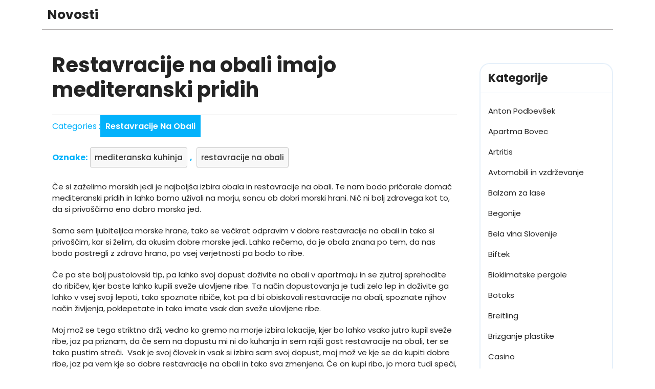

--- FILE ---
content_type: text/html; charset=UTF-8
request_url: https://www.itf-fund.si/restavracije-na-obali-imajo-mediteranski-pridih/
body_size: 16030
content:
<!DOCTYPE html>
<html dir="ltr" lang="sl-SI" prefix="og: https://ogp.me/ns#">
<head>
  <meta charset="UTF-8">
  <meta name="viewport" content="width=device-width">
  <title>Restavracije na obali imajo mediteranski pridih</title>

		<!-- All in One SEO 4.9.3 - aioseo.com -->
	<meta name="description" content="Če si zaželimo morskih jedi je najboljša izbira obala in restavracije na obali. Te nam bodo pričarale domač mediteranski pridih in lahko bomo uživali na morju, soncu ob dobri morski hrani." />
	<meta name="robots" content="max-image-preview:large" />
	<meta name="author" content="Urednik"/>
	<meta name="keywords" content="restavracije na obali,mediteranska kuhinja" />
	<link rel="canonical" href="https://www.itf-fund.si/restavracije-na-obali-imajo-mediteranski-pridih/" />
	<meta name="generator" content="All in One SEO (AIOSEO) 4.9.3" />
		<meta property="og:locale" content="sl_SI" />
		<meta property="og:site_name" content="Novosti |" />
		<meta property="og:type" content="article" />
		<meta property="og:title" content="Restavracije na obali imajo mediteranski pridih" />
		<meta property="og:description" content="Če si zaželimo morskih jedi je najboljša izbira obala in restavracije na obali. Te nam bodo pričarale domač mediteranski pridih in lahko bomo uživali na morju, soncu ob dobri morski hrani." />
		<meta property="og:url" content="https://www.itf-fund.si/restavracije-na-obali-imajo-mediteranski-pridih/" />
		<meta property="article:published_time" content="2019-05-09T15:18:11+00:00" />
		<meta property="article:modified_time" content="2022-12-08T01:26:22+00:00" />
		<meta name="twitter:card" content="summary" />
		<meta name="twitter:title" content="Restavracije na obali imajo mediteranski pridih" />
		<meta name="twitter:description" content="Če si zaželimo morskih jedi je najboljša izbira obala in restavracije na obali. Te nam bodo pričarale domač mediteranski pridih in lahko bomo uživali na morju, soncu ob dobri morski hrani." />
		<script type="application/ld+json" class="aioseo-schema">
			{"@context":"https:\/\/schema.org","@graph":[{"@type":"Article","@id":"https:\/\/www.itf-fund.si\/restavracije-na-obali-imajo-mediteranski-pridih\/#article","name":"Restavracije na obali imajo mediteranski pridih","headline":"Restavracije na obali imajo mediteranski pridih","author":{"@id":"https:\/\/www.itf-fund.si\/author\/mihangn-si\/#author"},"publisher":{"@id":"https:\/\/www.itf-fund.si\/#organization"},"datePublished":"2019-05-09T17:18:11+02:00","dateModified":"2022-12-08T03:26:22+02:00","inLanguage":"sl-SI","mainEntityOfPage":{"@id":"https:\/\/www.itf-fund.si\/restavracije-na-obali-imajo-mediteranski-pridih\/#webpage"},"isPartOf":{"@id":"https:\/\/www.itf-fund.si\/restavracije-na-obali-imajo-mediteranski-pridih\/#webpage"},"articleSection":"Restavracije na obali, mediteranska kuhinja, restavracije na obali"},{"@type":"BreadcrumbList","@id":"https:\/\/www.itf-fund.si\/restavracije-na-obali-imajo-mediteranski-pridih\/#breadcrumblist","itemListElement":[{"@type":"ListItem","@id":"https:\/\/www.itf-fund.si#listItem","position":1,"name":"Home","item":"https:\/\/www.itf-fund.si","nextItem":{"@type":"ListItem","@id":"https:\/\/www.itf-fund.si\/category\/restavracije-na-obali\/#listItem","name":"Restavracije na obali"}},{"@type":"ListItem","@id":"https:\/\/www.itf-fund.si\/category\/restavracije-na-obali\/#listItem","position":2,"name":"Restavracije na obali","item":"https:\/\/www.itf-fund.si\/category\/restavracije-na-obali\/","nextItem":{"@type":"ListItem","@id":"https:\/\/www.itf-fund.si\/restavracije-na-obali-imajo-mediteranski-pridih\/#listItem","name":"Restavracije na obali imajo mediteranski pridih"},"previousItem":{"@type":"ListItem","@id":"https:\/\/www.itf-fund.si#listItem","name":"Home"}},{"@type":"ListItem","@id":"https:\/\/www.itf-fund.si\/restavracije-na-obali-imajo-mediteranski-pridih\/#listItem","position":3,"name":"Restavracije na obali imajo mediteranski pridih","previousItem":{"@type":"ListItem","@id":"https:\/\/www.itf-fund.si\/category\/restavracije-na-obali\/#listItem","name":"Restavracije na obali"}}]},{"@type":"Organization","@id":"https:\/\/www.itf-fund.si\/#organization","name":"Novosti","url":"https:\/\/www.itf-fund.si\/"},{"@type":"Person","@id":"https:\/\/www.itf-fund.si\/author\/mihangn-si\/#author","url":"https:\/\/www.itf-fund.si\/author\/mihangn-si\/","name":"Urednik","image":{"@type":"ImageObject","@id":"https:\/\/www.itf-fund.si\/restavracije-na-obali-imajo-mediteranski-pridih\/#authorImage","url":"https:\/\/secure.gravatar.com\/avatar\/b8257697248ed0f6df97f9814305dcafb12692cf24fe0d560cae7cfda6e28fed?s=96&d=mm&r=g","width":96,"height":96,"caption":"Urednik"}},{"@type":"WebPage","@id":"https:\/\/www.itf-fund.si\/restavracije-na-obali-imajo-mediteranski-pridih\/#webpage","url":"https:\/\/www.itf-fund.si\/restavracije-na-obali-imajo-mediteranski-pridih\/","name":"Restavracije na obali imajo mediteranski pridih","description":"\u010ce si za\u017eelimo morskih jedi je najbolj\u0161a izbira obala in restavracije na obali. Te nam bodo pri\u010darale doma\u010d mediteranski pridih in lahko bomo u\u017eivali na morju, soncu ob dobri morski hrani.","inLanguage":"sl-SI","isPartOf":{"@id":"https:\/\/www.itf-fund.si\/#website"},"breadcrumb":{"@id":"https:\/\/www.itf-fund.si\/restavracije-na-obali-imajo-mediteranski-pridih\/#breadcrumblist"},"author":{"@id":"https:\/\/www.itf-fund.si\/author\/mihangn-si\/#author"},"creator":{"@id":"https:\/\/www.itf-fund.si\/author\/mihangn-si\/#author"},"datePublished":"2019-05-09T17:18:11+02:00","dateModified":"2022-12-08T03:26:22+02:00"},{"@type":"WebSite","@id":"https:\/\/www.itf-fund.si\/#website","url":"https:\/\/www.itf-fund.si\/","name":"Novosti","inLanguage":"sl-SI","publisher":{"@id":"https:\/\/www.itf-fund.si\/#organization"}}]}
		</script>
		<!-- All in One SEO -->

<link rel='dns-prefetch' href='//fonts.googleapis.com' />
<link rel="alternate" type="application/rss+xml" title="Novosti &raquo; Vir" href="https://www.itf-fund.si/feed/" />
<link rel="alternate" type="application/rss+xml" title="Novosti &raquo; Vir komentarjev" href="https://www.itf-fund.si/comments/feed/" />
<link rel="alternate" title="oEmbed (JSON)" type="application/json+oembed" href="https://www.itf-fund.si/wp-json/oembed/1.0/embed?url=https%3A%2F%2Fwww.itf-fund.si%2Frestavracije-na-obali-imajo-mediteranski-pridih%2F" />
<link rel="alternate" title="oEmbed (XML)" type="text/xml+oembed" href="https://www.itf-fund.si/wp-json/oembed/1.0/embed?url=https%3A%2F%2Fwww.itf-fund.si%2Frestavracije-na-obali-imajo-mediteranski-pridih%2F&#038;format=xml" />
<style id='wp-img-auto-sizes-contain-inline-css' type='text/css'>
img:is([sizes=auto i],[sizes^="auto," i]){contain-intrinsic-size:3000px 1500px}
/*# sourceURL=wp-img-auto-sizes-contain-inline-css */
</style>
<style id='wp-emoji-styles-inline-css' type='text/css'>

	img.wp-smiley, img.emoji {
		display: inline !important;
		border: none !important;
		box-shadow: none !important;
		height: 1em !important;
		width: 1em !important;
		margin: 0 0.07em !important;
		vertical-align: -0.1em !important;
		background: none !important;
		padding: 0 !important;
	}
/*# sourceURL=wp-emoji-styles-inline-css */
</style>
<style id='wp-block-library-inline-css' type='text/css'>
:root{--wp-block-synced-color:#7a00df;--wp-block-synced-color--rgb:122,0,223;--wp-bound-block-color:var(--wp-block-synced-color);--wp-editor-canvas-background:#ddd;--wp-admin-theme-color:#007cba;--wp-admin-theme-color--rgb:0,124,186;--wp-admin-theme-color-darker-10:#006ba1;--wp-admin-theme-color-darker-10--rgb:0,107,160.5;--wp-admin-theme-color-darker-20:#005a87;--wp-admin-theme-color-darker-20--rgb:0,90,135;--wp-admin-border-width-focus:2px}@media (min-resolution:192dpi){:root{--wp-admin-border-width-focus:1.5px}}.wp-element-button{cursor:pointer}:root .has-very-light-gray-background-color{background-color:#eee}:root .has-very-dark-gray-background-color{background-color:#313131}:root .has-very-light-gray-color{color:#eee}:root .has-very-dark-gray-color{color:#313131}:root .has-vivid-green-cyan-to-vivid-cyan-blue-gradient-background{background:linear-gradient(135deg,#00d084,#0693e3)}:root .has-purple-crush-gradient-background{background:linear-gradient(135deg,#34e2e4,#4721fb 50%,#ab1dfe)}:root .has-hazy-dawn-gradient-background{background:linear-gradient(135deg,#faaca8,#dad0ec)}:root .has-subdued-olive-gradient-background{background:linear-gradient(135deg,#fafae1,#67a671)}:root .has-atomic-cream-gradient-background{background:linear-gradient(135deg,#fdd79a,#004a59)}:root .has-nightshade-gradient-background{background:linear-gradient(135deg,#330968,#31cdcf)}:root .has-midnight-gradient-background{background:linear-gradient(135deg,#020381,#2874fc)}:root{--wp--preset--font-size--normal:16px;--wp--preset--font-size--huge:42px}.has-regular-font-size{font-size:1em}.has-larger-font-size{font-size:2.625em}.has-normal-font-size{font-size:var(--wp--preset--font-size--normal)}.has-huge-font-size{font-size:var(--wp--preset--font-size--huge)}.has-text-align-center{text-align:center}.has-text-align-left{text-align:left}.has-text-align-right{text-align:right}.has-fit-text{white-space:nowrap!important}#end-resizable-editor-section{display:none}.aligncenter{clear:both}.items-justified-left{justify-content:flex-start}.items-justified-center{justify-content:center}.items-justified-right{justify-content:flex-end}.items-justified-space-between{justify-content:space-between}.screen-reader-text{border:0;clip-path:inset(50%);height:1px;margin:-1px;overflow:hidden;padding:0;position:absolute;width:1px;word-wrap:normal!important}.screen-reader-text:focus{background-color:#ddd;clip-path:none;color:#444;display:block;font-size:1em;height:auto;left:5px;line-height:normal;padding:15px 23px 14px;text-decoration:none;top:5px;width:auto;z-index:100000}html :where(.has-border-color){border-style:solid}html :where([style*=border-top-color]){border-top-style:solid}html :where([style*=border-right-color]){border-right-style:solid}html :where([style*=border-bottom-color]){border-bottom-style:solid}html :where([style*=border-left-color]){border-left-style:solid}html :where([style*=border-width]){border-style:solid}html :where([style*=border-top-width]){border-top-style:solid}html :where([style*=border-right-width]){border-right-style:solid}html :where([style*=border-bottom-width]){border-bottom-style:solid}html :where([style*=border-left-width]){border-left-style:solid}html :where(img[class*=wp-image-]){height:auto;max-width:100%}:where(figure){margin:0 0 1em}html :where(.is-position-sticky){--wp-admin--admin-bar--position-offset:var(--wp-admin--admin-bar--height,0px)}@media screen and (max-width:600px){html :where(.is-position-sticky){--wp-admin--admin-bar--position-offset:0px}}

/*# sourceURL=wp-block-library-inline-css */
</style><style id='global-styles-inline-css' type='text/css'>
:root{--wp--preset--aspect-ratio--square: 1;--wp--preset--aspect-ratio--4-3: 4/3;--wp--preset--aspect-ratio--3-4: 3/4;--wp--preset--aspect-ratio--3-2: 3/2;--wp--preset--aspect-ratio--2-3: 2/3;--wp--preset--aspect-ratio--16-9: 16/9;--wp--preset--aspect-ratio--9-16: 9/16;--wp--preset--color--black: #000000;--wp--preset--color--cyan-bluish-gray: #abb8c3;--wp--preset--color--white: #ffffff;--wp--preset--color--pale-pink: #f78da7;--wp--preset--color--vivid-red: #cf2e2e;--wp--preset--color--luminous-vivid-orange: #ff6900;--wp--preset--color--luminous-vivid-amber: #fcb900;--wp--preset--color--light-green-cyan: #7bdcb5;--wp--preset--color--vivid-green-cyan: #00d084;--wp--preset--color--pale-cyan-blue: #8ed1fc;--wp--preset--color--vivid-cyan-blue: #0693e3;--wp--preset--color--vivid-purple: #9b51e0;--wp--preset--gradient--vivid-cyan-blue-to-vivid-purple: linear-gradient(135deg,rgb(6,147,227) 0%,rgb(155,81,224) 100%);--wp--preset--gradient--light-green-cyan-to-vivid-green-cyan: linear-gradient(135deg,rgb(122,220,180) 0%,rgb(0,208,130) 100%);--wp--preset--gradient--luminous-vivid-amber-to-luminous-vivid-orange: linear-gradient(135deg,rgb(252,185,0) 0%,rgb(255,105,0) 100%);--wp--preset--gradient--luminous-vivid-orange-to-vivid-red: linear-gradient(135deg,rgb(255,105,0) 0%,rgb(207,46,46) 100%);--wp--preset--gradient--very-light-gray-to-cyan-bluish-gray: linear-gradient(135deg,rgb(238,238,238) 0%,rgb(169,184,195) 100%);--wp--preset--gradient--cool-to-warm-spectrum: linear-gradient(135deg,rgb(74,234,220) 0%,rgb(151,120,209) 20%,rgb(207,42,186) 40%,rgb(238,44,130) 60%,rgb(251,105,98) 80%,rgb(254,248,76) 100%);--wp--preset--gradient--blush-light-purple: linear-gradient(135deg,rgb(255,206,236) 0%,rgb(152,150,240) 100%);--wp--preset--gradient--blush-bordeaux: linear-gradient(135deg,rgb(254,205,165) 0%,rgb(254,45,45) 50%,rgb(107,0,62) 100%);--wp--preset--gradient--luminous-dusk: linear-gradient(135deg,rgb(255,203,112) 0%,rgb(199,81,192) 50%,rgb(65,88,208) 100%);--wp--preset--gradient--pale-ocean: linear-gradient(135deg,rgb(255,245,203) 0%,rgb(182,227,212) 50%,rgb(51,167,181) 100%);--wp--preset--gradient--electric-grass: linear-gradient(135deg,rgb(202,248,128) 0%,rgb(113,206,126) 100%);--wp--preset--gradient--midnight: linear-gradient(135deg,rgb(2,3,129) 0%,rgb(40,116,252) 100%);--wp--preset--font-size--small: 13px;--wp--preset--font-size--medium: 20px;--wp--preset--font-size--large: 36px;--wp--preset--font-size--x-large: 42px;--wp--preset--spacing--20: 0.44rem;--wp--preset--spacing--30: 0.67rem;--wp--preset--spacing--40: 1rem;--wp--preset--spacing--50: 1.5rem;--wp--preset--spacing--60: 2.25rem;--wp--preset--spacing--70: 3.38rem;--wp--preset--spacing--80: 5.06rem;--wp--preset--shadow--natural: 6px 6px 9px rgba(0, 0, 0, 0.2);--wp--preset--shadow--deep: 12px 12px 50px rgba(0, 0, 0, 0.4);--wp--preset--shadow--sharp: 6px 6px 0px rgba(0, 0, 0, 0.2);--wp--preset--shadow--outlined: 6px 6px 0px -3px rgb(255, 255, 255), 6px 6px rgb(0, 0, 0);--wp--preset--shadow--crisp: 6px 6px 0px rgb(0, 0, 0);}:where(.is-layout-flex){gap: 0.5em;}:where(.is-layout-grid){gap: 0.5em;}body .is-layout-flex{display: flex;}.is-layout-flex{flex-wrap: wrap;align-items: center;}.is-layout-flex > :is(*, div){margin: 0;}body .is-layout-grid{display: grid;}.is-layout-grid > :is(*, div){margin: 0;}:where(.wp-block-columns.is-layout-flex){gap: 2em;}:where(.wp-block-columns.is-layout-grid){gap: 2em;}:where(.wp-block-post-template.is-layout-flex){gap: 1.25em;}:where(.wp-block-post-template.is-layout-grid){gap: 1.25em;}.has-black-color{color: var(--wp--preset--color--black) !important;}.has-cyan-bluish-gray-color{color: var(--wp--preset--color--cyan-bluish-gray) !important;}.has-white-color{color: var(--wp--preset--color--white) !important;}.has-pale-pink-color{color: var(--wp--preset--color--pale-pink) !important;}.has-vivid-red-color{color: var(--wp--preset--color--vivid-red) !important;}.has-luminous-vivid-orange-color{color: var(--wp--preset--color--luminous-vivid-orange) !important;}.has-luminous-vivid-amber-color{color: var(--wp--preset--color--luminous-vivid-amber) !important;}.has-light-green-cyan-color{color: var(--wp--preset--color--light-green-cyan) !important;}.has-vivid-green-cyan-color{color: var(--wp--preset--color--vivid-green-cyan) !important;}.has-pale-cyan-blue-color{color: var(--wp--preset--color--pale-cyan-blue) !important;}.has-vivid-cyan-blue-color{color: var(--wp--preset--color--vivid-cyan-blue) !important;}.has-vivid-purple-color{color: var(--wp--preset--color--vivid-purple) !important;}.has-black-background-color{background-color: var(--wp--preset--color--black) !important;}.has-cyan-bluish-gray-background-color{background-color: var(--wp--preset--color--cyan-bluish-gray) !important;}.has-white-background-color{background-color: var(--wp--preset--color--white) !important;}.has-pale-pink-background-color{background-color: var(--wp--preset--color--pale-pink) !important;}.has-vivid-red-background-color{background-color: var(--wp--preset--color--vivid-red) !important;}.has-luminous-vivid-orange-background-color{background-color: var(--wp--preset--color--luminous-vivid-orange) !important;}.has-luminous-vivid-amber-background-color{background-color: var(--wp--preset--color--luminous-vivid-amber) !important;}.has-light-green-cyan-background-color{background-color: var(--wp--preset--color--light-green-cyan) !important;}.has-vivid-green-cyan-background-color{background-color: var(--wp--preset--color--vivid-green-cyan) !important;}.has-pale-cyan-blue-background-color{background-color: var(--wp--preset--color--pale-cyan-blue) !important;}.has-vivid-cyan-blue-background-color{background-color: var(--wp--preset--color--vivid-cyan-blue) !important;}.has-vivid-purple-background-color{background-color: var(--wp--preset--color--vivid-purple) !important;}.has-black-border-color{border-color: var(--wp--preset--color--black) !important;}.has-cyan-bluish-gray-border-color{border-color: var(--wp--preset--color--cyan-bluish-gray) !important;}.has-white-border-color{border-color: var(--wp--preset--color--white) !important;}.has-pale-pink-border-color{border-color: var(--wp--preset--color--pale-pink) !important;}.has-vivid-red-border-color{border-color: var(--wp--preset--color--vivid-red) !important;}.has-luminous-vivid-orange-border-color{border-color: var(--wp--preset--color--luminous-vivid-orange) !important;}.has-luminous-vivid-amber-border-color{border-color: var(--wp--preset--color--luminous-vivid-amber) !important;}.has-light-green-cyan-border-color{border-color: var(--wp--preset--color--light-green-cyan) !important;}.has-vivid-green-cyan-border-color{border-color: var(--wp--preset--color--vivid-green-cyan) !important;}.has-pale-cyan-blue-border-color{border-color: var(--wp--preset--color--pale-cyan-blue) !important;}.has-vivid-cyan-blue-border-color{border-color: var(--wp--preset--color--vivid-cyan-blue) !important;}.has-vivid-purple-border-color{border-color: var(--wp--preset--color--vivid-purple) !important;}.has-vivid-cyan-blue-to-vivid-purple-gradient-background{background: var(--wp--preset--gradient--vivid-cyan-blue-to-vivid-purple) !important;}.has-light-green-cyan-to-vivid-green-cyan-gradient-background{background: var(--wp--preset--gradient--light-green-cyan-to-vivid-green-cyan) !important;}.has-luminous-vivid-amber-to-luminous-vivid-orange-gradient-background{background: var(--wp--preset--gradient--luminous-vivid-amber-to-luminous-vivid-orange) !important;}.has-luminous-vivid-orange-to-vivid-red-gradient-background{background: var(--wp--preset--gradient--luminous-vivid-orange-to-vivid-red) !important;}.has-very-light-gray-to-cyan-bluish-gray-gradient-background{background: var(--wp--preset--gradient--very-light-gray-to-cyan-bluish-gray) !important;}.has-cool-to-warm-spectrum-gradient-background{background: var(--wp--preset--gradient--cool-to-warm-spectrum) !important;}.has-blush-light-purple-gradient-background{background: var(--wp--preset--gradient--blush-light-purple) !important;}.has-blush-bordeaux-gradient-background{background: var(--wp--preset--gradient--blush-bordeaux) !important;}.has-luminous-dusk-gradient-background{background: var(--wp--preset--gradient--luminous-dusk) !important;}.has-pale-ocean-gradient-background{background: var(--wp--preset--gradient--pale-ocean) !important;}.has-electric-grass-gradient-background{background: var(--wp--preset--gradient--electric-grass) !important;}.has-midnight-gradient-background{background: var(--wp--preset--gradient--midnight) !important;}.has-small-font-size{font-size: var(--wp--preset--font-size--small) !important;}.has-medium-font-size{font-size: var(--wp--preset--font-size--medium) !important;}.has-large-font-size{font-size: var(--wp--preset--font-size--large) !important;}.has-x-large-font-size{font-size: var(--wp--preset--font-size--x-large) !important;}
/*# sourceURL=global-styles-inline-css */
</style>

<style id='classic-theme-styles-inline-css' type='text/css'>
/*! This file is auto-generated */
.wp-block-button__link{color:#fff;background-color:#32373c;border-radius:9999px;box-shadow:none;text-decoration:none;padding:calc(.667em + 2px) calc(1.333em + 2px);font-size:1.125em}.wp-block-file__button{background:#32373c;color:#fff;text-decoration:none}
/*# sourceURL=/wp-includes/css/classic-themes.min.css */
</style>
<link rel='stylesheet' id='video-streaming-font-css' href='//fonts.googleapis.com/css?family=ABeeZee%3Aital%400%3B1%7CAbril+Fatface%7CAcme%7CAllura%7CAnton%7CArchitects+Daughter%7CArchivo%3Aital%2Cwght%400%2C100%3B0%2C200%3B0%2C300%3B0%2C400%3B0%2C500%3B0%2C600%3B0%2C700%3B0%2C800%3B0%2C900%3B1%2C100%3B1%2C200%3B1%2C300%3B1%2C400%3B1%2C500%3B1%2C600%3B1%2C700%3B1%2C800%3B1%2C900%7CArimo%3Aital%2Cwght%400%2C400%3B0%2C500%3B0%2C600%3B0%2C700%3B1%2C400%3B1%2C500%3B1%2C600%3B1%2C700%7CArsenal%3Aital%2Cwght%400%2C400%3B0%2C700%3B1%2C400%3B1%2C700%7CArvo%3Aital%2Cwght%400%2C400%3B0%2C700%3B1%2C400%3B1%2C700%7CAlegreya%3Aital%2Cwght%400%2C400%3B0%2C500%3B0%2C600%3B0%2C700%3B0%2C800%3B0%2C900%3B1%2C400%3B1%2C500%3B1%2C600%3B1%2C700%3B1%2C800%3B1%2C900%7CAlfa+Slab+One%7CAveria+Serif+Libre%3Aital%2Cwght%400%2C300%3B0%2C400%3B0%2C700%3B1%2C300%3B1%2C400%3B1%2C700%7CBangers%7CBoogaloo%7CBad+Script%7CBarlow+Condensed%3Aital%2Cwght%400%2C100%3B0%2C200%3B0%2C300%3B0%2C400%3B0%2C500%3B0%2C600%3B0%2C700%3B0%2C800%3B0%2C900%3B1%2C100%3B1%2C200%3B1%2C300%3B1%2C400%3B1%2C500%3B1%2C600%3B1%2C700%3B1%2C800%3B1%2C900%7CBitter%3Aital%2Cwght%400%2C100%3B0%2C200%3B0%2C300%3B0%2C400%3B0%2C500%3B0%2C600%3B0%2C700%3B0%2C800%3B0%2C900%3B1%2C100%3B1%2C200%3B1%2C300%3B1%2C400%3B1%2C500%3B1%2C600%3B1%2C700%3B1%2C800%3B1%2C900%7CBree+Serif%7CBenchNine%3Awght%40300%3B400%3B700%7CCabin%3Aital%2Cwght%400%2C400%3B0%2C500%3B0%2C600%3B0%2C700%3B1%2C400%3B1%2C500%3B1%2C600%3B1%2C700%7CCardo%3Aital%2Cwght%400%2C400%3B0%2C700%3B1%2C400%7CCourgette%7CCaveat+Brush%7CCherry+Swash%3Awght%40400%3B700%7CCormorant+Garamond%3Aital%2Cwght%400%2C300%3B0%2C400%3B0%2C500%3B0%2C600%3B0%2C700%3B1%2C300%3B1%2C400%3B1%2C500%3B1%2C600%3B1%2C700%7CCrimson+Text%3Aital%2Cwght%400%2C400%3B0%2C600%3B0%2C700%3B1%2C400%3B1%2C600%3B1%2C700%7CCuprum%3Aital%2Cwght%400%2C400%3B0%2C500%3B0%2C600%3B0%2C700%3B1%2C400%3B1%2C500%3B1%2C600%3B1%2C700%7CCookie%7CComing+Soon%7CCharm%3Awght%40400%3B700%7CChewy%7CDays+One%7CDosis%3Awght%40200%3B300%3B400%3B500%3B600%3B700%3B800%7CDM+Sans%3Aital%2Cwght%400%2C400%3B0%2C500%3B0%2C700%3B1%2C400%3B1%2C500%3B1%2C700%7CEB+Garamond%3Aital%2Cwght%400%2C400%3B0%2C500%3B0%2C600%3B0%2C700%3B0%2C800%3B1%2C400%3B1%2C500%3B1%2C600%3B1%2C700%3B1%2C800%7CEconomica%3Aital%2Cwght%400%2C400%3B0%2C700%3B1%2C400%3B1%2C700%7CFira+Sans%3Aital%2Cwght%400%2C100%3B0%2C200%3B0%2C300%3B0%2C400%3B0%2C500%3B0%2C600%3B0%2C700%3B0%2C800%3B0%2C900%3B1%2C100%3B1%2C200%3B1%2C300%3B1%2C400%3B1%2C500%3B1%2C600%3B1%2C700%3B1%2C800%3B1%2C900%7CFredoka+One%7CFjalla+One%7CFrancois+One%7CFrank+Ruhl+Libre%3Awght%40300%3B400%3B500%3B700%3B900%7CGabriela%7CGloria+Hallelujah%7CGreat+Vibes%7CHandlee%7CHammersmith+One%7CHeebo%3Awght%40100%3B200%3B300%3B400%3B500%3B600%3B700%3B800%3B900%7CHind%3Awght%40300%3B400%3B500%3B600%3B700%7CInconsolata%3Awght%40200%3B300%3B400%3B500%3B600%3B700%3B800%3B900%7CIndie+Flower%7CIM+Fell+English+SC%7CJulius+Sans+One%7CJost%3Aital%2Cwght%400%2C100%3B0%2C200%3B0%2C300%3B0%2C400%3B0%2C500%3B0%2C600%3B0%2C700%3B0%2C800%3B0%2C900%3B1%2C100%3B1%2C200%3B1%2C300%3B1%2C400%3B1%2C500%3B1%2C600%3B1%2C700%3B1%2C800%3B1%2C900%7CKanit%3Aital%2Cwght%400%2C100%3B0%2C200%3B0%2C300%3B0%2C400%3B0%2C500%3B0%2C600%3B0%2C700%3B0%2C800%3B0%2C900%3B1%2C100%3B1%2C200%3B1%2C300%3B1%2C400%3B1%2C500%3B1%2C600%3B1%2C700%3B1%2C800%3B1%2C900%7CKrub%3Aital%2Cwght%400%2C200%3B0%2C300%3B0%2C400%3B0%2C500%3B0%2C600%3B0%2C700%3B1%2C200%3B1%2C300%3B1%2C400%3B1%2C500%3B1%2C600%3B1%2C700%7CLobster%7CLato%3Aital%2Cwght%400%2C100%3B0%2C300%3B0%2C400%3B0%2C700%3B0%2C900%3B1%2C100%3B1%2C300%3B1%2C400%3B1%2C700%3B1%2C900%7CLora%3Aital%2Cwght%400%2C400%3B0%2C500%3B0%2C600%3B0%2C700%3B1%2C400%3B1%2C500%3B1%2C600%3B1%2C700%7CLibre+Baskerville%3Aital%2Cwght%400%2C400%3B0%2C700%3B1%2C400%7CLobster+Two%3Aital%2Cwght%400%2C400%3B0%2C700%3B1%2C400%3B1%2C700%7CMerriweather%3Aital%2Cwght%400%2C300%3B0%2C400%3B0%2C700%3B0%2C900%3B1%2C300%3B1%2C400%3B1%2C700%3B1%2C900%7CMarck+Script%7CMarcellus%7CMerienda+One%7CMonda%3Awght%40400%3B700%7CMontserrat%3Aital%2Cwght%400%2C100%3B0%2C200%3B0%2C300%3B0%2C400%3B0%2C500%3B0%2C600%3B0%2C700%3B0%2C800%3B0%2C900%3B1%2C100%3B1%2C200%3B1%2C300%3B1%2C400%3B1%2C500%3B1%2C600%3B1%2C700%3B1%2C800%3B1%2C900%7CMulish%3Aital%2Cwght%400%2C200%3B0%2C300%3B0%2C400%3B0%2C500%3B0%2C600%3B0%2C700%3B0%2C800%3B0%2C900%3B0%2C1000%3B1%2C200%3B1%2C300%3B1%2C400%3B1%2C500%3B1%2C600%3B1%2C700%3B1%2C800%3B1%2C900%3B1%2C1000%7CNoto+Serif%3Aital%2Cwght%400%2C400%3B0%2C700%3B1%2C400%3B1%2C700%7CNunito+Sans%3Aital%2Cwght%400%2C200%3B0%2C300%3B0%2C400%3B0%2C600%3B0%2C700%3B0%2C800%3B0%2C900%3B1%2C200%3B1%2C300%3B1%2C400%3B1%2C600%3B1%2C700%3B1%2C800%3B1%2C900%7COverpass%3Aital%2Cwght%400%2C100%3B0%2C200%3B0%2C300%3B0%2C400%3B0%2C500%3B0%2C600%3B0%2C700%3B0%2C800%3B0%2C900%3B1%2C100%3B1%2C200%3B1%2C300%3B1%2C400%3B1%2C500%3B1%2C600%3B1%2C700%3B1%2C800%3B1%2C900%7COverpass+Mono%3Awght%40300%3B400%3B500%3B600%3B700%7COxygen%3Awght%40300%3B400%3B700%7COswald%3Awght%40200%3B300%3B400%3B500%3B600%3B700%7COrbitron%3Awght%40400%3B500%3B600%3B700%3B800%3B900%7CPatua+One%7CPacifico%7CPadauk%3Awght%40400%3B700%7CPlayball%7CPlayfair+Display%3Aital%2Cwght%400%2C400%3B0%2C500%3B0%2C600%3B0%2C700%3B0%2C800%3B0%2C900%3B1%2C400%3B1%2C500%3B1%2C600%3B1%2C700%3B1%2C800%3B1%2C900%7CPrompt%3Aital%2Cwght%400%2C100%3B0%2C200%3B0%2C300%3B0%2C400%3B0%2C500%3B0%2C600%3B0%2C700%3B0%2C800%3B0%2C900%3B1%2C100%3B1%2C200%3B1%2C300%3B1%2C400%3B1%2C500%3B1%2C600%3B1%2C700%3B1%2C800%3B1%2C900%7CPT+Sans%3Aital%2Cwght%400%2C400%3B0%2C700%3B1%2C400%3B1%2C700%7CPT+Serif%3Aital%2Cwght%400%2C400%3B0%2C700%3B1%2C400%3B1%2C700%7CPhilosopher%3Aital%2Cwght%400%2C400%3B0%2C700%3B1%2C400%3B1%2C700%7CPermanent+Marker%7CPoiret+One%7CPoppins%3Aital%2Cwght%400%2C100%3B0%2C200%3B0%2C300%3B0%2C400%3B0%2C500%3B0%2C600%3B0%2C700%3B0%2C800%3B0%2C900%3B1%2C100%3B1%2C200%3B1%2C300%3B1%2C400%3B1%2C500%3B1%2C600%3B1%2C700%3B1%2C800%3B1%2C900%7CPrata%7CQuicksand%3Awght%40300%3B400%3B500%3B600%3B700%7CQuattrocento+Sans%3Aital%2Cwght%400%2C400%3B0%2C700%3B1%2C400%3B1%2C700%7CRaleway%3Aital%2Cwght%400%2C100%3B0%2C200%3B0%2C300%3B0%2C400%3B0%2C500%3B0%2C600%3B0%2C700%3B0%2C800%3B0%2C900%3B1%2C100%3B1%2C200%3B1%2C300%3B1%2C400%3B1%2C500%3B1%2C600%3B1%2C700%3B1%2C800%3B1%2C900%7CRubik%3Aital%2Cwght%400%2C300%3B0%2C400%3B0%2C500%3B0%2C600%3B0%2C700%3B0%2C800%3B0%2C900%3B1%2C300%3B1%2C400%3B1%2C500%3B1%2C600%3B1%2C700%3B1%2C800%3B1%2C900%7CRoboto%3Aital%2Cwght%400%2C100%3B0%2C300%3B0%2C400%3B0%2C500%3B0%2C700%3B0%2C900%3B1%2C100%3B1%2C300%3B1%2C400%3B1%2C500%3B1%2C700%3B1%2C900%7CRoboto+Condensed%3Aital%2Cwght%400%2C300%3B0%2C400%3B0%2C700%3B1%2C300%3B1%2C400%3B1%2C700%7CRokkitt%3Awght%40100%3B200%3B300%3B400%3B500%3B600%3B700%3B800%3B900%7CRusso+One%7CRighteous%7CSaira%3Aital%2Cwght%400%2C100%3B0%2C200%3B0%2C300%3B0%2C400%3B0%2C500%3B0%2C600%3B0%2C700%3B0%2C800%3B0%2C900%3B1%2C100%3B1%2C200%3B1%2C300%3B1%2C400%3B1%2C500%3B1%2C600%3B1%2C700%3B1%2C800%3B1%2C900%7CSatisfy%7CSen%3Awght%40400%3B700%3B800%7CSlabo+13px%7CSource+Sans+Pro%3Aital%2Cwght%400%2C200%3B0%2C300%3B0%2C400%3B0%2C600%3B0%2C700%3B0%2C900%3B1%2C200%3B1%2C300%3B1%2C400%3B1%2C600%3B1%2C700%3B1%2C900%7CShadows+Into+Light+Two%7CShadows+Into+Light%7CSacramento%7CSail%7CShrikhand%7CLeague+Spartan%3Awght%40100%3B200%3B300%3B400%3B500%3B600%3B700%3B800%3B900%7CStaatliches%7CStylish%7CTangerine%3Awght%40400%3B700%7CTitillium+Web%3Aital%2Cwght%400%2C200%3B0%2C300%3B0%2C400%3B0%2C600%3B0%2C700%3B0%2C900%3B1%2C200%3B1%2C300%3B1%2C400%3B1%2C600%3B1%2C700%7CTrirong%3Aital%2Cwght%400%2C100%3B0%2C200%3B0%2C300%3B0%2C400%3B0%2C500%3B0%2C600%3B0%2C700%3B0%2C800%3B0%2C900%3B1%2C100%3B1%2C200%3B1%2C300%3B1%2C400%3B1%2C500%3B1%2C600%3B1%2C700%3B1%2C800%3B1%2C900%7CUbuntu%3Aital%2Cwght%400%2C300%3B0%2C400%3B0%2C500%3B0%2C700%3B1%2C300%3B1%2C400%3B1%2C500%3B1%2C700%7CUnica+One%7CVT323%7CVarela+Round%7CVampiro+One%7CVollkorn%3Aital%2Cwght%400%2C400%3B0%2C500%3B0%2C600%3B0%2C700%3B0%2C800%3B0%2C900%3B1%2C400%3B1%2C500%3B1%2C600%3B1%2C700%3B1%2C800%3B1%2C900%7CVolkhov%3Aital%2Cwght%400%2C400%3B0%2C700%3B1%2C400%3B1%2C700%7CWork+Sans%3Aital%2Cwght%400%2C100%3B0%2C200%3B0%2C300%3B0%2C400%3B0%2C500%3B0%2C600%3B0%2C700%3B0%2C800%3B0%2C900%3B1%2C100%3B1%2C200%3B1%2C300%3B1%2C400%3B1%2C500%3B1%2C600%3B1%2C700%3B1%2C800%3B1%2C900%7CYanone+Kaffeesatz%3Awght%40200%3B300%3B400%3B500%3B600%3B700%7CZCOOL+XiaoWei%7COpen+Sans%3Aital%2Cwght%400%2C300%3B0%2C400%3B0%2C500%3B0%2C600%3B0%2C700%3B0%2C800%3B1%2C300%3B1%2C400%3B1%2C500%3B1%2C600%3B1%2C700%3B1%2C800%7CJosefin+Slab%3Aital%2Cwght%400%2C100%3B0%2C200%3B0%2C300%3B0%2C400%3B0%2C500%3B0%2C600%3B0%2C700%3B1%2C100%3B1%2C200%3B1%2C300%3B1%2C400%3B1%2C500%3B1%2C600%3B1%2C700%7CJosefin+Sans%3Aital%2Cwght%400%2C100%3B0%2C200%3B0%2C300%3B0%2C400%3B0%2C500%3B0%2C600%3B0%2C700%3B1%2C100%3B1%2C200%3B1%2C300%3B1%2C400%3B1%2C500%3B1%2C600%3B1%2C700&#038;ver=6.9' type='text/css' media='all' />
<link rel='stylesheet' id='video-streaming-block-style-css' href='https://www.itf-fund.si/wp-content/themes/video-streaming/css/blocks.css?ver=6.9' type='text/css' media='all' />
<link rel='stylesheet' id='bootstrap-css-css' href='https://www.itf-fund.si/wp-content/themes/video-streaming/css/bootstrap.css?ver=6.9' type='text/css' media='all' />
<link rel='stylesheet' id='owl-carousel-css-css' href='https://www.itf-fund.si/wp-content/themes/video-streaming/css/owl.carousel.css?ver=6.9' type='text/css' media='all' />
<link rel='stylesheet' id='video-streaming-basic-style-css' href='https://www.itf-fund.si/wp-content/themes/video-streaming/style.css?ver=6.9' type='text/css' media='all' />
<style id='video-streaming-basic-style-inline-css' type='text/css'>

		body{
		    color:!important;
		    font-family: ;
		    font-size: px;
			font-weight: !important;
		}

		p,span{
		    color:!important;
		    font-family: ;
		    font-size: px;
			font-weight: !important;
		}
		a{
		    color:!important;
		    font-family: ;
		}
		li{
		    color:!important;
		    font-family: ;
		}
		h1{
		    color:!important;
		    font-family: !important;
		    font-size: px!important;
			font-weight: !important;
		}
		h2{
		    color:!important;
		    font-family: !important;
		    font-size: px!important;
			font-weight: !important;
		}
		h3{
		    color:!important;
		    font-family: !important;
		    font-size: px!important;
			font-weight: !important;
		}
		h4{
		    color:!important;
		    font-family: !important;
		    font-size: px!important;
			font-weight: !important;
		}
		h5{
		    color:!important;
		    font-family: !important;
		    font-size: px!important;
			font-weight: !important;
		}
		h6{
		    color:!important;
		    font-family: !important;
		    font-size: px!important;
			font-weight: !important;
		}
	
body{max-width: 100%;}#slider .text-content h1{color: ;}#slider .slider-content p{color: ;}#slider .more-btn a{color: ;}#slider .more-btn a{background-color: ;}#slider .slider-content, #slider .slider-content h1, #slider .slider-content p, #slider .more-btn {text-align:left;}.copyright-wrapper{text-align: ;}
	@media screen and (max-width:575px) {
		.copyright-wrapper{text-align: center;} }.copyright-wrapper{padding-top: px !important; padding-bottom: px !important;}.footer-wp{background-color: ;}.footer-wp{background-attachment: scroll;}.footer-wp{background-position: center center!important;}.footer-wp h3, .footer-wp .wp-block-heading{font-weight: 500;}.footer-wp h3{font-size: px;}.footer-wp h3{text-transform: Capitalize;}.footer-wp h3{letter-spacing: px;}.footer-wp{padding: px;}.copyright-wrapper p, .copyright-wrapper a{font-size: 15px;}.footer-wp h3, .footer-wp .wp-block-search .wp-block-search__label{text-align: left;}.footer-wp .widget,.calendar_wrap caption{text-align: left;}.footer-wp{}footer .socialicons{text-align:center !important;}footer .socialicons a{color:  !important;}.social-icon i{color:  !important;}#scrollbutton {border-radius: px;}#scrollbutton {font-size: 22px;}#scrollbutton {padding-top: 7px; padding-bottom: 7px;}#scrollbutton {padding-left: 17px; padding-right: 17px;}.blog-section .mainbox .new-text p:nth-of-type(1)::first-letter {display: none;}.postbtn a{font-size: px !important;}.postbtn a{text-transform: capitalize;}.postbtn a{font-weight: 500;}
	@keyframes pulse {
		0% { transform: scale(1); }
		50% { transform: scale(1.1); }
		100% { transform: scale(1); }
	}

	@keyframes rubberBand {
		0% { transform: scale(1); }
		30% { transform: scaleX(1.25) scaleY(0.75); }
		40% { transform: scaleX(0.75) scaleY(1.25); }
		50% { transform: scale(1); }
	}

	@keyframes swing {
		20% { transform: rotate(15deg); }
		40% { transform: rotate(-10deg); }
		60% { transform: rotate(5deg); }
		80% { transform: rotate(-5deg); }
		100% { transform: rotate(0deg); }
	}

	@keyframes tada {
		0% { transform: scale(1); }
		10%, 20% { transform: scale(0.9) rotate(-3deg); }
		30%, 50%, 70%, 90% { transform: scale(1.1) rotate(3deg); }
		40%, 60%, 80% { transform: scale(1.1) rotate(-3deg); }
		100% { transform: scale(1) rotate(0); }
	}

	@keyframes jello {
		0%, 11.1%, 100% { transform: none; }
		22.2% { transform: skewX(-12.5deg) skewY(-12.5deg); }
		33.3% { transform: skewX(6.25deg) skewY(6.25deg); }
		44.4% { transform: skewX(-3.125deg) skewY(-3.125deg); }
		55.5% { transform: skewX(1.5625deg) skewY(1.5625deg); }
		66.6% { transform: skewX(-0.78125deg) skewY(-0.78125deg); }
		77.7% { transform: skewX(0.390625deg) skewY(0.390625deg); }
		88.8% { transform: skewX(-0.1953125deg) skewY(-0.1953125deg); }
	}.postbtn a {letter-spacing: 0px;}.inner-service .mainbox .postbtn a{ border-radius: 2em;}.postbtn a, #comments input[type="submit"].submit{padding-top: px; padding-bottom: px;}.postbtn a, #comments input[type="submit"].submit{padding-left: px; padding-right: px;}.postbtn a, #comments input[type="submit"].submit{border-radius: px;}.frame{background-color: ;}.dot-1,.dot-2,.dot-3{background-color: ;}.dot-1, .dot-2, .dot-3{}{background-color: transparent;}.woocommerce #respond input#submit, .woocommerce a.button, .woocommerce button.button, .woocommerce input.button, .woocommerce #respond input#submit.alt, .woocommerce a.button.alt, .woocommerce button.button.alt, .woocommerce input.button.alt{padding-top: 12px; padding-bottom: 12px;}.woocommerce #respond input#submit, .woocommerce a.button, .woocommerce button.button, .woocommerce input.button, .woocommerce #respond input#submit.alt, .woocommerce a.button.alt, .woocommerce button.button.alt, .woocommerce input.button.alt{padding-left: 15px; padding-right: 15px;}.woocommerce ul.products li.product .button, a.checkout-button.button.alt.wc-forward,.woocommerce #respond input#submit, .woocommerce a.button, .woocommerce button.button, .woocommerce input.button, .woocommerce #respond input#submit.alt, .woocommerce a.button.alt, .woocommerce button.button.alt, .woocommerce input.button.alt, .woocommerce a.added_to_cart{border-radius: 30px;}.woocommerce ul.products li.product, .woocommerce-page ul.products li.product{padding-top: 0px !important; padding-bottom: 0px !important;}.woocommerce ul.products li.product, .woocommerce-page ul.products li.product{padding-left: 0px !important; padding-right: 0px !important;}.woocommerce ul.products li.product, .woocommerce-page ul.products li.product{border-radius: 20px;}.woocommerce ul.products li.product, .woocommerce-page ul.products li.product{box-shadow: 5px 5px 5px #eee;}.woocommerce span.onsale{padding-top: 0px; padding-bottom: 0px; padding-left: 0px; padding-right: 0px; display:inline-block;}.woocommerce span.onsale {border-radius: 50px;}.woocommerce ul.products li.product .onsale{ left:auto; right:0;}.woocommerce span.onsale{font-size: 14px;}.metabox .entry-date{display:none;} @media screen and (max-width:575px) {.metabox .entry-date{display:inline-block;} }.metabox .entry-author{display:none;} @media screen and (max-width:575px) {.metabox .entry-author{display:inline-block;} }.metabox .entry-comments{display:none;} @media screen and (max-width:575px) {.metabox .entry-comments{display:inline-block;} }@media screen and (max-width:575px) {.metabox .entry-time{display:inline-block;} }#slider{display:none;} @media screen and (max-width:575px) {#slider{display:block;} }@media screen and (max-width:575px) {#sidebar{display:block;} }@media screen and (max-width:575px) {#scrollbutton {display:block;} }@media screen and (max-width:575px){.frame{visibility: hidden;} }@media screen and (max-width:575px) {.search-cat-box{display:block;} }@media screen and (max-width:575px) {.login-box{display:block;} }.primary-navigation ul li a{font-size: px;}.primary-navigation ul li a{padding-top: px;padding-bottom: px;}.primary-navigation ul li a{padding-left: px;padding-right: px;}.primary-navigation .main-menu-navigation ul li a{text-transform: uppercase;}.primary-navigation a, .primary-navigation ul li a{font-weight: 600;}#comments textarea{width: %;}.layout2 .box-image img,.layout1 .box-image img,.layout3 .box-image img{border-radius: 0%;}.layout2 .box-image img,.layout1 .box-image img,.layout3 .box-image img{box-shadow: 0px 0px 0px #b5b5b5;}.navigation nav.pagination{justify-content: left;}.inner-service .gridbox .box-image img{border-radius: 0%;}.inner-service .gridbox .box-image img{box-shadow: 0px 0px 0px #b5b5b5;}.feature-box img{border-radius: 0%;}.feature-box img{box-shadow: 0px 0px 0px #b5b5b5;}.type-post .category ul li a{color: ;}.type-post .category ul li a:hover{color: ;}.logo .site-title{font-size: 25px;}p.site-description{font-size: 13px;}.logo{padding: px;}.social-icon i{font-size: 15px;}.site-title a{color:  !important;}.site-description{color:  !important;}.toggle-menu i{color:  !important;}.primary-navigation ul li a{}.primary-navigation a, .primary-navigation ul li a, #site-navigation li a{color:  !important;}.primary-navigation ul.children a, .primary-navigation ul.children li a, #site-navigation ul.children li a, .primary-navigation ul.sub-menu a, .primary-navigation ul.sub-menu li a, #site-navigation ul.sub-menu li a{color:  !important;}.primary-navigation a:hover, .primary-navigation ul li a:hover, #site-navigation li a:hover, #site-navigation ul.children li a:hover, #site-navigation ul.sub-menu li a:hover{color:  !important;}.primary-navigation ul.children li a:hover, #site-navigation ul.children li a:hover, .primary-navigation ul.sub-menu li a:hover, #site-navigation ul.sub-menu li a:hover{color:  !important;}#site-navigation ul.children li a, #site-navigation ul.sub-menu li a{background-color: ;}#site-navigation ul.children li a:hover, #site-navigation ul.sub-menu li a:hover{background-color: ;}.topbar{padding: 8px !important;}.logo{margin: px ;}@media screen and (max-width:575px){.fixed-copyright{position:static;} }
/*# sourceURL=video-streaming-basic-style-inline-css */
</style>
<link rel='stylesheet' id='font-awesome-css-css' href='https://www.itf-fund.si/wp-content/themes/video-streaming/css/fontawesome-all.css?ver=6.9' type='text/css' media='all' />
<link rel='stylesheet' id='animate-css-css' href='https://www.itf-fund.si/wp-content/themes/video-streaming/css/animate.css?ver=6.9' type='text/css' media='all' />
<script type="text/javascript" src="https://www.itf-fund.si/wp-includes/js/jquery/jquery.min.js?ver=3.7.1" id="jquery-core-js"></script>
<script type="text/javascript" src="https://www.itf-fund.si/wp-includes/js/jquery/jquery-migrate.min.js?ver=3.4.1" id="jquery-migrate-js"></script>
<script type="text/javascript" src="https://www.itf-fund.si/wp-content/themes/video-streaming/js/wow.js?ver=6.9" id="jquery-wow-js"></script>
<script type="text/javascript" src="https://www.itf-fund.si/wp-content/themes/video-streaming/js/custom.js?ver=6.9" id="video-streaming-custom-scripts-jquery-js"></script>
<link rel="https://api.w.org/" href="https://www.itf-fund.si/wp-json/" /><link rel="alternate" title="JSON" type="application/json" href="https://www.itf-fund.si/wp-json/wp/v2/posts/8" /><link rel="EditURI" type="application/rsd+xml" title="RSD" href="https://www.itf-fund.si/xmlrpc.php?rsd" />
<meta name="generator" content="WordPress 6.9" />
<link rel='shortlink' href='https://www.itf-fund.si/?p=8' />
<link rel='stylesheet' id='remove-style-meta-css' href='https://www.itf-fund.si/wp-content/plugins/wp-author-date-and-meta-remover/css/entrymetastyle.css?ver=1.0' type='text/css' media='all' />
</head>
<body class="wp-singular post-template-default single single-post postid-8 single-format-standard wp-embed-responsive wp-theme-video-streaming">
      <header role="banner" class="header-box">
    <a class="screen-reader-text skip-link" href="#skip_content">Skip to content</a>
    
    <div id="header">
            <div class="bottom-header">
        <div class="container">
          <div class="menu-section">
            <div class="row">
              <div class="col-lg-3 col-md-4 align-self-center">
                <div class="logo align-self-center text-md-start text-center">
                  <div class="row">
                    <div class="col-lg-12 col-md-12 ">
                                          </div>
                    <div class="col-lg-12 col-md-12 ">
                                                                                                                          <p class="site-title"><a href="https://www.itf-fund.si/" rel="home">Novosti</a></p>
                                                                                                                  </div>
                  </div>
                </div>
              </div>
              <div class=" col-lg-7 col-md-5 col-6   col-3 p-0 align-self-center close-sticky ">
                <div class="toggle-menu responsive-menu text-center">
                  <button role="tab" onclick="video_streaming_menu_open()" class="mobiletoggle"><i class="fas fa-bars"></i><span class="screen-reader-text">Open Menu</span>
                  </button>
                </div>
                <div id="navbar-header text-center" class="menu-brand primary-nav">
                  <nav id="site-navigation" class="primary-navigation" role="navigation" aria-label="Primary Menu">
                    <div class="main-menu-navigation clearfix"></div>
                  </nav>
                  <a href="javascript:void(0)" class="closebtn responsive-menu" onclick="video_streaming_menu_close()"><i class="fas fa-times"></i><span class="screen-reader-text">Close Menu</span></a>
                </div>
              </div>
                            <div class="searchform_page w-100 h-100">
                <div class="close w-100 text-end me-4"><a href="#maincontent"><i class="fa fa-times"></i></a></div>
                <div class="search_input">
                  
<form method="get" class="search-form" action="https://www.itf-fund.si/">
	<label>
		<span class="screen-reader-text">Search for:</span>
		<input type="search" class="search-field" placeholder="Search" value="" name="s">
	</label>
	<input type="submit" class="search-submit" value="Search">
</form>                </div>
              </div>
              <div class="col-lg-2 col-md-3 align-self-center text-md-end text-center">
                              </div>
            </div>
          </div>
        </div>
      </div>
    </div>
  </header>
<main id="skip_content" role="main">
	<div class="container">
	    <div class="main-wrapper py-4 px-0">
	    			    	<div class="row">
			       	<div class="col-lg-9 col-md-8 ">
												<article id="post-8" class="inner-service single-post-page wow bounceInLeft post-8 post type-post status-publish format-standard hentry category-restavracije-na-obali tag-mediteranska-kuhinja tag-restavracije-na-obali">
	<h1>Restavracije na obali imajo mediteranski pridih</h1>
			    <div class="feature-box">
	      	    </div>
    	<hr>
        	   	<div class="category mb-2">
	   		<span>Categories :</span><ul class="post-categories">
	<li><a href="https://www.itf-fund.si/category/restavracije-na-obali/" rel="category tag">Restavracije na obali</a></li></ul>	   	</div>
  	    			<div class="tags">Oznake:<a href="https://www.itf-fund.si/tag/mediteranska-kuhinja/" rel="tag">mediteranska kuhinja</a>, <a href="https://www.itf-fund.si/tag/restavracije-na-obali/" rel="tag">restavracije na obali</a></div>
			    <div class="new-text">
	      <p>Če si zaželimo morskih jedi je najboljša izbira obala in restavracije na obali. Te nam bodo pričarale domač mediteranski pridih in lahko bomo uživali na morju, soncu ob dobri morski hrani. Nič ni bolj zdravega kot to, da si privoščimo eno dobro morsko jed. </p>
<p>Sama sem ljubiteljica morske hrane, tako se večkrat odpravim v dobre restavracije na obali in tako si privoščim, kar si želim, da okusim dobre morske jedi. Lahko rečemo, da je obala znana po tem, da nas bodo postregli z zdravo hrano, po vsej verjetnosti pa bodo to ribe.</p>
<p>Če pa ste bolj pustolovski tip, pa lahko svoj dopust doživite na obali v apartmaju in se zjutraj sprehodite do ribičev, kjer boste lahko kupili sveže ulovljene ribe. Ta način dopustovanja je tudi zelo lep in doživite ga lahko v vsej svoji lepoti, tako spoznate ribiče, kot pa d bi obiskovali restavracije na obali, spoznate njihov način življenja, poklepetate in tako imate vsak dan sveže ulovljene ribe.</p>
<p>Moj mož se tega striktno drži, vedno ko gremo na morje izbira lokacije, kjer bo lahko vsako jutro kupil sveže ribe, jaz pa priznam, da če sem na dopustu mi ni do kuhanja in sem rajši gost restavracije na obali, ter se tako pustim streči.  Vsak je svoj človek in vsak si izbira sam svoj dopust, moj mož ve kje se da kupiti dobre ribe, jaz pa vem kje so dobre restavracije na obali in tako sva zmenjena. Če on kupi ribo, jo mora tudi speči, če ne gremo vsi skupaj do restavracije na obali in uživamo v ribah tako, da smo postreženi.</p>
<p>Moramo priznati, da pravi in dober način priprave različnih jedi iz rib imajo na morju. Tukaj ti že daje pravi pridih, morje, sonce, plaža in restavracije na obali dišijo po sveže pečenih in narejenih ribah.</p>
	    </div>
    	    
	<nav class="navigation post-navigation" aria-label="Prispevki">
		<h2 class="screen-reader-text">Navigacija prispevka</h2>
		<div class="nav-links"><div class="nav-previous"><a href="https://www.itf-fund.si/zakaj-je-moje-elektricno-kolo-najboljsa-nalozba-ki-sem-jo-kdajkoli-naredil/" rel="prev"><span class="meta-nav" aria-hidden="true">Previous page</span> <span class="screen-reader-text">Older Posts</span> <span class="post-title">Zakaj je moje električno kolo najboljša naložba, ki sem jo kdajkoli naredil</span></a></div><div class="nav-next"><a href="https://www.itf-fund.si/udobni-in-kvalitetni-natikaci-za-mojo-staro-mamo/" rel="next"><span class="meta-nav" aria-hidden="true">Next page</span> <span class="screen-reader-text">Newer Posts</span> <span class="post-title">Udobni in kvalitetni natikači za mojo staro mamo</span></a></div></div>
	</nav><div class="clearfix"></div>
		
	</article>
			       	</div>
					<div id="sidebar" class="col-lg-3 col-md-4 "><div id="sidebar"class="wow bounceInDown">    
    <aside id="categories-2" class="widget widget_categories"><h3 class="widget-title">Kategorije</h3>
			<ul>
					<li class="cat-item cat-item-511"><a href="https://www.itf-fund.si/category/anton-podbevsek/">Anton Podbevšek</a>
</li>
	<li class="cat-item cat-item-360"><a href="https://www.itf-fund.si/category/apartma-bovec/">Apartma Bovec</a>
</li>
	<li class="cat-item cat-item-245"><a href="https://www.itf-fund.si/category/artritis/">Artritis</a>
</li>
	<li class="cat-item cat-item-563"><a href="https://www.itf-fund.si/category/avtomobili-in-vzdrzevanje/">Avtomobili in vzdrževanje</a>
</li>
	<li class="cat-item cat-item-271"><a href="https://www.itf-fund.si/category/balzam-za-lase/">Balzam za lase</a>
</li>
	<li class="cat-item cat-item-251"><a href="https://www.itf-fund.si/category/begonije/">Begonije</a>
</li>
	<li class="cat-item cat-item-557"><a href="https://www.itf-fund.si/category/bela-vina-slovenije/">Bela vina Slovenije</a>
</li>
	<li class="cat-item cat-item-157"><a href="https://www.itf-fund.si/category/biftek/">Biftek</a>
</li>
	<li class="cat-item cat-item-231"><a href="https://www.itf-fund.si/category/bioklimatske-pergole/">Bioklimatske pergole</a>
</li>
	<li class="cat-item cat-item-43"><a href="https://www.itf-fund.si/category/botoks/">Botoks</a>
</li>
	<li class="cat-item cat-item-119"><a href="https://www.itf-fund.si/category/breitling/">Breitling</a>
</li>
	<li class="cat-item cat-item-63"><a href="https://www.itf-fund.si/category/brizganje-plastike/">Brizganje plastike</a>
</li>
	<li class="cat-item cat-item-17"><a href="https://www.itf-fund.si/category/casino/">Casino</a>
</li>
	<li class="cat-item cat-item-133"><a href="https://www.itf-fund.si/category/delovni-oder/">Delovni oder</a>
</li>
	<li class="cat-item cat-item-109"><a href="https://www.itf-fund.si/category/dermatolog-ljubljana/">Dermatolog Ljubljana</a>
</li>
	<li class="cat-item cat-item-552"><a href="https://www.itf-fund.si/category/dermatologija/">Dermatologija</a>
</li>
	<li class="cat-item cat-item-479"><a href="https://www.itf-fund.si/category/dom-in-vrt/">Dom in vrt</a>
</li>
	<li class="cat-item cat-item-302"><a href="https://www.itf-fund.si/category/ekstra-devisko-oljcno-olje/">Ekstra deviško oljčno olje</a>
</li>
	<li class="cat-item cat-item-167"><a href="https://www.itf-fund.si/category/elektricni-pastir/">Električni pastir</a>
</li>
	<li class="cat-item cat-item-314"><a href="https://www.itf-fund.si/category/elektricno-kolo/">Električno kolo</a>
</li>
	<li class="cat-item cat-item-523"><a href="https://www.itf-fund.si/category/elektroerozija/">Elektroerozija</a>
</li>
	<li class="cat-item cat-item-370"><a href="https://www.itf-fund.si/category/fasadne-plosce/">Fasadne plošče</a>
</li>
	<li class="cat-item cat-item-95"><a href="https://www.itf-fund.si/category/foto-knjige/">Foto knjige</a>
</li>
	<li class="cat-item cat-item-218"><a href="https://www.itf-fund.si/category/funkcionalni-treningi/">Funkcionalni treningi</a>
</li>
	<li class="cat-item cat-item-424"><a href="https://www.itf-fund.si/category/garazna-vrata/">Garažna vrata</a>
</li>
	<li class="cat-item cat-item-412"><a href="https://www.itf-fund.si/category/garazna-vrata-cena/">Garažna vrata cena</a>
</li>
	<li class="cat-item cat-item-162"><a href="https://www.itf-fund.si/category/gnojila-za-roze/">Gnojila za rože</a>
</li>
	<li class="cat-item cat-item-308"><a href="https://www.itf-fund.si/category/grska-hrana/">Grška hrana</a>
</li>
	<li class="cat-item cat-item-381"><a href="https://www.itf-fund.si/category/hotel-bovec/">Hotel Bovec</a>
</li>
	<li class="cat-item cat-item-13"><a href="https://www.itf-fund.si/category/imunoterapija/">Imunoterapija</a>
</li>
	<li class="cat-item cat-item-418"><a href="https://www.itf-fund.si/category/intex-bazeni/">Intex bazeni</a>
</li>
	<li class="cat-item cat-item-354"><a href="https://www.itf-fund.si/category/kajak/">Kajak</a>
</li>
	<li class="cat-item cat-item-178"><a href="https://www.itf-fund.si/category/karitejevo-maslo/">Karitejevo maslo</a>
</li>
	<li class="cat-item cat-item-187"><a href="https://www.itf-fund.si/category/kavni-aparati/">Kavni aparati</a>
</li>
	<li class="cat-item cat-item-212"><a href="https://www.itf-fund.si/category/keramika-outlet/">Keramika outlet</a>
</li>
	<li class="cat-item cat-item-235"><a href="https://www.itf-fund.si/category/knjiga/">Knjiga</a>
</li>
	<li class="cat-item cat-item-342"><a href="https://www.itf-fund.si/category/komarniki/">Komarniki</a>
</li>
	<li class="cat-item cat-item-338"><a href="https://www.itf-fund.si/category/kortizol/">Kortizol</a>
</li>
	<li class="cat-item cat-item-498"><a href="https://www.itf-fund.si/category/kotnik/">Kotnik</a>
</li>
	<li class="cat-item cat-item-546"><a href="https://www.itf-fund.si/category/kreativno-ustvarjanje/">Kreativno ustvarjanje</a>
</li>
	<li class="cat-item cat-item-400"><a href="https://www.itf-fund.si/category/krvne-preiskave/">Krvne preiskave</a>
</li>
	<li class="cat-item cat-item-192"><a href="https://www.itf-fund.si/category/lepi-zobje/">Lepi zobje</a>
</li>
	<li class="cat-item cat-item-202"><a href="https://www.itf-fund.si/category/licenje/">Ličenje</a>
</li>
	<li class="cat-item cat-item-445"><a href="https://www.itf-fund.si/category/luka-koper/">Luka Koper</a>
</li>
	<li class="cat-item cat-item-434"><a href="https://www.itf-fund.si/category/magnezijevo-olje/">Magnezijevo olje</a>
</li>
	<li class="cat-item cat-item-222"><a href="https://www.itf-fund.si/category/mezoterapija/">Mezoterapija</a>
</li>
	<li class="cat-item cat-item-296"><a href="https://www.itf-fund.si/category/mobilni-operater/">Mobilni operater</a>
</li>
	<li class="cat-item cat-item-467"><a href="https://www.itf-fund.si/category/mulcer/">Mulčer</a>
</li>
	<li class="cat-item cat-item-226"><a href="https://www.itf-fund.si/category/naglavna-svetilka/">Naglavna svetilka</a>
</li>
	<li class="cat-item cat-item-529"><a href="https://www.itf-fund.si/category/naravna-kozmetika/">Naravna kozmetika</a>
</li>
	<li class="cat-item cat-item-5"><a href="https://www.itf-fund.si/category/natikaci/">Natikači</a>
</li>
	<li class="cat-item cat-item-152"><a href="https://www.itf-fund.si/category/nepremicnine-izola/">Nepremičnine Izola</a>
</li>
	<li class="cat-item cat-item-406"><a href="https://www.itf-fund.si/category/obrezovanje-dreves/">Obrezovanje dreves</a>
</li>
	<li class="cat-item cat-item-58"><a href="https://www.itf-fund.si/category/obrvi/">Obrvi</a>
</li>
	<li class="cat-item cat-item-428"><a href="https://www.itf-fund.si/category/odstranjevanje-znamenj/">Odstranjevanje znamenj</a>
</li>
	<li class="cat-item cat-item-53"><a href="https://www.itf-fund.si/category/omega-3/">Omega 3</a>
</li>
	<li class="cat-item cat-item-74"><a href="https://www.itf-fund.si/category/opornica-za-roko/">Opornica za roko</a>
</li>
	<li class="cat-item cat-item-197"><a href="https://www.itf-fund.si/category/optika-maribor/">Optika Maribor</a>
</li>
	<li class="cat-item cat-item-534"><a href="https://www.itf-fund.si/category/osebne-zgodbe/">Osebne zgodbe</a>
</li>
	<li class="cat-item cat-item-104"><a href="https://www.itf-fund.si/category/osebnostna-rast/">Osebnostna rast</a>
</li>
	<li class="cat-item cat-item-291"><a href="https://www.itf-fund.si/category/paragliding/">Paragliding</a>
</li>
	<li class="cat-item cat-item-395"><a href="https://www.itf-fund.si/category/parfumi/">Parfumi</a>
</li>
	<li class="cat-item cat-item-27"><a href="https://www.itf-fund.si/category/parket/">Parket</a>
</li>
	<li class="cat-item cat-item-147"><a href="https://www.itf-fund.si/category/pergole/">Pergole</a>
</li>
	<li class="cat-item cat-item-172"><a href="https://www.itf-fund.si/category/peugeot/">Peugeot</a>
</li>
	<li class="cat-item cat-item-22"><a href="https://www.itf-fund.si/category/pistacija/">Pistacija</a>
</li>
	<li class="cat-item cat-item-85"><a href="https://www.itf-fund.si/category/plise-zavese/">Plise zavese</a>
</li>
	<li class="cat-item cat-item-518"><a href="https://www.itf-fund.si/category/poslovna-komunikacija/">Poslovna komunikacija</a>
</li>
	<li class="cat-item cat-item-455"><a href="https://www.itf-fund.si/category/pravni-prevod/">Pravni prevod</a>
</li>
	<li class="cat-item cat-item-390"><a href="https://www.itf-fund.si/category/praznovanje-rojstnega-dne/">Praznovanje rojstnega dne</a>
</li>
	<li class="cat-item cat-item-207"><a href="https://www.itf-fund.si/category/prigrizki/">Prigrizki</a>
</li>
	<li class="cat-item cat-item-48"><a href="https://www.itf-fund.si/category/prodaja-plovil/">Prodaja plovil</a>
</li>
	<li class="cat-item cat-item-8"><a href="https://www.itf-fund.si/category/prodaja-rabljenih-vozil/">Prodaja rabljenih vozil</a>
</li>
	<li class="cat-item cat-item-240"><a href="https://www.itf-fund.si/category/reklamni-tisk/">Reklamni tisk</a>
</li>
	<li class="cat-item cat-item-128"><a href="https://www.itf-fund.si/category/restavracija-izola/">Restavracija Izola</a>
</li>
	<li class="cat-item cat-item-2"><a href="https://www.itf-fund.si/category/restavracije-na-obali/">Restavracije na obali</a>
</li>
	<li class="cat-item cat-item-281"><a href="https://www.itf-fund.si/category/robotska-gps-kosilnica/">Robotska gps kosilnica</a>
</li>
	<li class="cat-item cat-item-365"><a href="https://www.itf-fund.si/category/sampon-za-rast-las/">Šampon za rast las</a>
</li>
	<li class="cat-item cat-item-90"><a href="https://www.itf-fund.si/category/serum-za-trepalnic/">Serum za trepalnic</a>
</li>
	<li class="cat-item cat-item-461"><a href="https://www.itf-fund.si/category/skladiscno-poslovanje/">Skladiščno poslovanje</a>
</li>
	<li class="cat-item cat-item-326"><a href="https://www.itf-fund.si/category/smrad-iz-odtoka/">Smrad iz odtoka</a>
</li>
	<li class="cat-item cat-item-348"><a href="https://www.itf-fund.si/category/smucarski-cevlji/">Smučarski čevlji</a>
</li>
	<li class="cat-item cat-item-332"><a href="https://www.itf-fund.si/category/sneg/">Sneg</a>
</li>
	<li class="cat-item cat-item-385"><a href="https://www.itf-fund.si/category/snegobran/">Snegobran</a>
</li>
	<li class="cat-item cat-item-276"><a href="https://www.itf-fund.si/category/socialna-omrezja/">Socialna omrežja</a>
</li>
	<li class="cat-item cat-item-80"><a href="https://www.itf-fund.si/category/sportna-prehrana/">Športna prehrana</a>
</li>
	<li class="cat-item cat-item-473"><a href="https://www.itf-fund.si/category/sportne-nogavice/">Športne nogavice</a>
</li>
	<li class="cat-item cat-item-183"><a href="https://www.itf-fund.si/category/sprehod/">Sprehod</a>
</li>
	<li class="cat-item cat-item-450"><a href="https://www.itf-fund.si/category/stresna-kritina/">Strešna kritina</a>
</li>
	<li class="cat-item cat-item-114"><a href="https://www.itf-fund.si/category/superge/">Superge</a>
</li>
	<li class="cat-item cat-item-260"><a href="https://www.itf-fund.si/category/svece/">Sveče</a>
</li>
	<li class="cat-item cat-item-38"><a href="https://www.itf-fund.si/category/tende-cenik/">Tende cenik</a>
</li>
	<li class="cat-item cat-item-540"><a href="https://www.itf-fund.si/category/tinitus/">Tinitus</a>
</li>
	<li class="cat-item cat-item-320"><a href="https://www.itf-fund.si/category/toplotna-crpalka/">Toplotna črpalka</a>
</li>
	<li class="cat-item cat-item-286"><a href="https://www.itf-fund.si/category/trdota-vode/">Trdota vode</a>
</li>
	<li class="cat-item cat-item-254"><a href="https://www.itf-fund.si/category/umetni-nohti/">Umetni nohti</a>
</li>
	<li class="cat-item cat-item-440"><a href="https://www.itf-fund.si/category/varstvo-pri-delu/">Varstvo pri delu</a>
</li>
	<li class="cat-item cat-item-492"><a href="https://www.itf-fund.si/category/visoke-grede/">Visoke grede</a>
</li>
	<li class="cat-item cat-item-143"><a href="https://www.itf-fund.si/category/vitamin-b/">Vitamin b</a>
</li>
	<li class="cat-item cat-item-124"><a href="https://www.itf-fund.si/category/vitamin-c/">Vitamin c</a>
</li>
	<li class="cat-item cat-item-69"><a href="https://www.itf-fund.si/category/vrascen-noht/">Vraščen noht</a>
</li>
	<li class="cat-item cat-item-375"><a href="https://www.itf-fund.si/category/vrtne-ute/">Vrtne ute</a>
</li>
	<li class="cat-item cat-item-100"><a href="https://www.itf-fund.si/category/vzmetnica/">Vzmetnica</a>
</li>
	<li class="cat-item cat-item-138"><a href="https://www.itf-fund.si/category/zascitne-rokavice/">Zaščitne rokavice</a>
</li>
	<li class="cat-item cat-item-504"><a href="https://www.itf-fund.si/category/zavarovanje-avta/">Zavarovanje avta</a>
</li>
	<li class="cat-item cat-item-485"><a href="https://www.itf-fund.si/category/zobna-nega/">Zobna nega</a>
</li>
	<li class="cat-item cat-item-266"><a href="https://www.itf-fund.si/category/zobni-aparat/">Zobni aparat</a>
</li>
	<li class="cat-item cat-item-33"><a href="https://www.itf-fund.si/category/zunanji-fitnes/">Zunanji fitnes</a>
</li>
			</ul>

			</aside><aside id="tag_cloud-2" class="widget widget_tag_cloud"><h3 class="widget-title">Oznake</h3><div class="tagcloud"><a href="https://www.itf-fund.si/tag/aktivnosti-v-bovcu/" class="tag-cloud-link tag-link-361 tag-link-position-1" style="font-size: 16.4pt;" aria-label="aktivnosti v Bovcu (2 predmeta)">aktivnosti v Bovcu</a>
<a href="https://www.itf-fund.si/tag/bovec/" class="tag-cloud-link tag-link-355 tag-link-position-2" style="font-size: 22pt;" aria-label="Bovec (3 predmeti)">Bovec</a>
<a href="https://www.itf-fund.si/tag/darilo-za-prijateljico/" class="tag-cloud-link tag-link-396 tag-link-position-3" style="font-size: 8pt;" aria-label="darilo za prijateljico (1 predmet)">darilo za prijateljico</a>
<a href="https://www.itf-fund.si/tag/dermatolog/" class="tag-cloud-link tag-link-111 tag-link-position-4" style="font-size: 16.4pt;" aria-label="dermatolog (2 predmeta)">dermatolog</a>
<a href="https://www.itf-fund.si/tag/domaci-bazen/" class="tag-cloud-link tag-link-419 tag-link-position-5" style="font-size: 8pt;" aria-label="domači bazen (1 predmet)">domači bazen</a>
<a href="https://www.itf-fund.si/tag/fasadne-plosce/" class="tag-cloud-link tag-link-372 tag-link-position-6" style="font-size: 8pt;" aria-label="fasadne plošče (1 predmet)">fasadne plošče</a>
<a href="https://www.itf-fund.si/tag/garaza/" class="tag-cloud-link tag-link-413 tag-link-position-7" style="font-size: 16.4pt;" aria-label="garaža (2 predmeta)">garaža</a>
<a href="https://www.itf-fund.si/tag/garazna-vrata/" class="tag-cloud-link tag-link-414 tag-link-position-8" style="font-size: 22pt;" aria-label="garažna vrata (3 predmeti)">garažna vrata</a>
<a href="https://www.itf-fund.si/tag/gibanje/" class="tag-cloud-link tag-link-82 tag-link-position-9" style="font-size: 22pt;" aria-label="gibanje (3 predmeti)">gibanje</a>
<a href="https://www.itf-fund.si/tag/hotel-bovec/" class="tag-cloud-link tag-link-382 tag-link-position-10" style="font-size: 8pt;" aria-label="hotel Bovec (1 predmet)">hotel Bovec</a>
<a href="https://www.itf-fund.si/tag/intex/" class="tag-cloud-link tag-link-420 tag-link-position-11" style="font-size: 8pt;" aria-label="Intex (1 predmet)">Intex</a>
<a href="https://www.itf-fund.si/tag/intex-bazeni/" class="tag-cloud-link tag-link-421 tag-link-position-12" style="font-size: 8pt;" aria-label="Intex bazeni (1 predmet)">Intex bazeni</a>
<a href="https://www.itf-fund.si/tag/izbira-vrtne-ure/" class="tag-cloud-link tag-link-376 tag-link-position-13" style="font-size: 8pt;" aria-label="izbira vrtne ure (1 predmet)">izbira vrtne ure</a>
<a href="https://www.itf-fund.si/tag/nakup-bazena/" class="tag-cloud-link tag-link-422 tag-link-position-14" style="font-size: 8pt;" aria-label="nakup bazena (1 predmet)">nakup bazena</a>
<a href="https://www.itf-fund.si/tag/obnova-fasade/" class="tag-cloud-link tag-link-135 tag-link-position-15" style="font-size: 16.4pt;" aria-label="obnova fasade (2 predmeta)">obnova fasade</a>
<a href="https://www.itf-fund.si/tag/obnova-strehe/" class="tag-cloud-link tag-link-386 tag-link-position-16" style="font-size: 8pt;" aria-label="Obnova strehe (1 predmet)">Obnova strehe</a>
<a href="https://www.itf-fund.si/tag/obrezovanje-dreves/" class="tag-cloud-link tag-link-409 tag-link-position-17" style="font-size: 8pt;" aria-label="obrezovanje dreves (1 predmet)">obrezovanje dreves</a>
<a href="https://www.itf-fund.si/tag/parfum-kot-darilo/" class="tag-cloud-link tag-link-397 tag-link-position-18" style="font-size: 8pt;" aria-label="parfum kot darilo (1 predmet)">parfum kot darilo</a>
<a href="https://www.itf-fund.si/tag/pergole/" class="tag-cloud-link tag-link-148 tag-link-position-19" style="font-size: 16.4pt;" aria-label="pergole (2 predmeta)">pergole</a>
<a href="https://www.itf-fund.si/tag/polaganje-stresnikov/" class="tag-cloud-link tag-link-387 tag-link-position-20" style="font-size: 8pt;" aria-label="Polaganje strešnikov (1 predmet)">Polaganje strešnikov</a>
<a href="https://www.itf-fund.si/tag/poletje-v-bovcu/" class="tag-cloud-link tag-link-384 tag-link-position-21" style="font-size: 8pt;" aria-label="poletje v Bovcu (1 predmet)">poletje v Bovcu</a>
<a href="https://www.itf-fund.si/tag/poletna-osvezitev/" class="tag-cloud-link tag-link-423 tag-link-position-22" style="font-size: 8pt;" aria-label="poletna osvežitev (1 predmet)">poletna osvežitev</a>
<a href="https://www.itf-fund.si/tag/pocitnice/" class="tag-cloud-link tag-link-383 tag-link-position-23" style="font-size: 8pt;" aria-label="počitnice (1 predmet)">počitnice</a>
<a href="https://www.itf-fund.si/tag/praznovanje/" class="tag-cloud-link tag-link-391 tag-link-position-24" style="font-size: 8pt;" aria-label="praznovanje (1 predmet)">praznovanje</a>
<a href="https://www.itf-fund.si/tag/praznovanje-rojstnega-dne/" class="tag-cloud-link tag-link-392 tag-link-position-25" style="font-size: 8pt;" aria-label="praznovanje rojstnega dne (1 predmet)">praznovanje rojstnega dne</a>
<a href="https://www.itf-fund.si/tag/prenova-parkirisca/" class="tag-cloud-link tag-link-426 tag-link-position-26" style="font-size: 8pt;" aria-label="prenova parkirišča (1 predmet)">prenova parkirišča</a>
<a href="https://www.itf-fund.si/tag/presenecenje/" class="tag-cloud-link tag-link-393 tag-link-position-27" style="font-size: 16.4pt;" aria-label="presenečenje (2 predmeta)">presenečenje</a>
<a href="https://www.itf-fund.si/tag/rojstni-dan/" class="tag-cloud-link tag-link-394 tag-link-position-28" style="font-size: 8pt;" aria-label="rojstni dan (1 predmet)">rojstni dan</a>
<a href="https://www.itf-fund.si/tag/roze/" class="tag-cloud-link tag-link-163 tag-link-position-29" style="font-size: 16.4pt;" aria-label="rože (2 predmeta)">rože</a>
<a href="https://www.itf-fund.si/tag/sekcijska-garazna-vrata/" class="tag-cloud-link tag-link-417 tag-link-position-30" style="font-size: 16.4pt;" aria-label="sekcijska garažna vrata (2 predmeta)">sekcijska garažna vrata</a>
<a href="https://www.itf-fund.si/tag/sneg/" class="tag-cloud-link tag-link-336 tag-link-position-31" style="font-size: 16.4pt;" aria-label="sneg (2 predmeta)">sneg</a>
<a href="https://www.itf-fund.si/tag/snegobran/" class="tag-cloud-link tag-link-388 tag-link-position-32" style="font-size: 8pt;" aria-label="snegobran (1 predmet)">snegobran</a>
<a href="https://www.itf-fund.si/tag/socialna-omrezja/" class="tag-cloud-link tag-link-280 tag-link-position-33" style="font-size: 16.4pt;" aria-label="socialna omrežja (2 predmeta)">socialna omrežja</a>
<a href="https://www.itf-fund.si/tag/stresna-kritina/" class="tag-cloud-link tag-link-389 tag-link-position-34" style="font-size: 22pt;" aria-label="Strešna kritina (3 predmeti)">Strešna kritina</a>
<a href="https://www.itf-fund.si/tag/ureditev-vrta/" class="tag-cloud-link tag-link-377 tag-link-position-35" style="font-size: 8pt;" aria-label="ureditev vrta (1 predmet)">ureditev vrta</a>
<a href="https://www.itf-fund.si/tag/urejena-terasa/" class="tag-cloud-link tag-link-378 tag-link-position-36" style="font-size: 8pt;" aria-label="urejena terasa (1 predmet)">urejena terasa</a>
<a href="https://www.itf-fund.si/tag/uspeh-v-poslu/" class="tag-cloud-link tag-link-503 tag-link-position-37" style="font-size: 16.4pt;" aria-label="uspeh v poslu (2 predmeta)">uspeh v poslu</a>
<a href="https://www.itf-fund.si/tag/vitamini/" class="tag-cloud-link tag-link-125 tag-link-position-38" style="font-size: 16.4pt;" aria-label="vitamini (2 predmeta)">vitamini</a>
<a href="https://www.itf-fund.si/tag/vremenska-zascita/" class="tag-cloud-link tag-link-373 tag-link-position-39" style="font-size: 8pt;" aria-label="vremenska zaščita (1 predmet)">vremenska zaščita</a>
<a href="https://www.itf-fund.si/tag/vrt/" class="tag-cloud-link tag-link-234 tag-link-position-40" style="font-size: 16.4pt;" aria-label="vrt (2 predmeta)">vrt</a>
<a href="https://www.itf-fund.si/tag/vrtna-uta-za-orodje/" class="tag-cloud-link tag-link-379 tag-link-position-41" style="font-size: 8pt;" aria-label="vrtna uta za orodje (1 predmet)">vrtna uta za orodje</a>
<a href="https://www.itf-fund.si/tag/vrtne-ute/" class="tag-cloud-link tag-link-380 tag-link-position-42" style="font-size: 8pt;" aria-label="vrtne ute (1 predmet)">vrtne ute</a>
<a href="https://www.itf-fund.si/tag/vzdrzevanje-fasade/" class="tag-cloud-link tag-link-374 tag-link-position-43" style="font-size: 8pt;" aria-label="vzdrževanje fasade (1 predmet)">vzdrževanje fasade</a>
<a href="https://www.itf-fund.si/tag/zdrava-prehrana/" class="tag-cloud-link tag-link-84 tag-link-position-44" style="font-size: 16.4pt;" aria-label="zdrava prehrana (2 predmeta)">zdrava prehrana</a>
<a href="https://www.itf-fund.si/tag/zdravje/" class="tag-cloud-link tag-link-16 tag-link-position-45" style="font-size: 16.4pt;" aria-label="zdravje (2 predmeta)">zdravje</a></div>
</aside>  
</div></div>
				</div>
					    <div class="clearfix"></div>
	    </div>
	</div>
</main>

                <a href="#" id="scrollbutton"><i class="fas fa-long-arrow-alt-up"></i><span class="screen-reader-text">Back to Top</span></a>
    <footer role="contentinfo">
    
        
    <aside id="sidebar-footer" class="footer-wp" role="complementary">
        <div class="container">
            <div class="row">

                <div class="col-lg-3 col-md-6 col-sm-12 footer-block wow zoomIn">
                                            <aside id="search" class="widget pb-3" role="complementary" aria-label="footer1">
                            <h3 class="widget-title">Search</h3>
                            
<form method="get" class="search-form" action="https://www.itf-fund.si/">
	<label>
		<span class="screen-reader-text">Search for:</span>
		<input type="search" class="search-field" placeholder="Search" value="" name="s">
	</label>
	<input type="submit" class="search-submit" value="Search">
</form>                        </aside>
                                    </div>

                <div class="col-lg-3 col-md-6 col-sm-12 footer-block wow zoomIn">
                                            <aside id="archives" class="widget pb-3" role="complementary" aria-label="footer2">
                            <h3 class="widget-title">Archives</h3>
                            <ul>
                                	<li><a href='https://www.itf-fund.si/2025/12/'>december 2025</a></li>
	<li><a href='https://www.itf-fund.si/2025/11/'>november 2025</a></li>
	<li><a href='https://www.itf-fund.si/2025/10/'>oktober 2025</a></li>
	<li><a href='https://www.itf-fund.si/2025/09/'>september 2025</a></li>
	<li><a href='https://www.itf-fund.si/2025/08/'>avgust 2025</a></li>
	<li><a href='https://www.itf-fund.si/2025/07/'>julij 2025</a></li>
	<li><a href='https://www.itf-fund.si/2025/06/'>junij 2025</a></li>
	<li><a href='https://www.itf-fund.si/2025/05/'>maj 2025</a></li>
	<li><a href='https://www.itf-fund.si/2025/04/'>april 2025</a></li>
	<li><a href='https://www.itf-fund.si/2025/03/'>marec 2025</a></li>
	<li><a href='https://www.itf-fund.si/2025/02/'>februar 2025</a></li>
	<li><a href='https://www.itf-fund.si/2024/12/'>december 2024</a></li>
	<li><a href='https://www.itf-fund.si/2024/10/'>oktober 2024</a></li>
	<li><a href='https://www.itf-fund.si/2024/09/'>september 2024</a></li>
	<li><a href='https://www.itf-fund.si/2024/08/'>avgust 2024</a></li>
	<li><a href='https://www.itf-fund.si/2024/07/'>julij 2024</a></li>
	<li><a href='https://www.itf-fund.si/2024/06/'>junij 2024</a></li>
	<li><a href='https://www.itf-fund.si/2024/05/'>maj 2024</a></li>
	<li><a href='https://www.itf-fund.si/2024/04/'>april 2024</a></li>
	<li><a href='https://www.itf-fund.si/2024/03/'>marec 2024</a></li>
	<li><a href='https://www.itf-fund.si/2024/02/'>februar 2024</a></li>
	<li><a href='https://www.itf-fund.si/2024/01/'>januar 2024</a></li>
	<li><a href='https://www.itf-fund.si/2023/12/'>december 2023</a></li>
	<li><a href='https://www.itf-fund.si/2023/10/'>oktober 2023</a></li>
	<li><a href='https://www.itf-fund.si/2023/09/'>september 2023</a></li>
	<li><a href='https://www.itf-fund.si/2023/08/'>avgust 2023</a></li>
	<li><a href='https://www.itf-fund.si/2023/07/'>julij 2023</a></li>
	<li><a href='https://www.itf-fund.si/2023/06/'>junij 2023</a></li>
	<li><a href='https://www.itf-fund.si/2023/05/'>maj 2023</a></li>
	<li><a href='https://www.itf-fund.si/2023/04/'>april 2023</a></li>
	<li><a href='https://www.itf-fund.si/2023/03/'>marec 2023</a></li>
	<li><a href='https://www.itf-fund.si/2023/01/'>januar 2023</a></li>
	<li><a href='https://www.itf-fund.si/2022/12/'>december 2022</a></li>
	<li><a href='https://www.itf-fund.si/2022/11/'>november 2022</a></li>
	<li><a href='https://www.itf-fund.si/2022/09/'>september 2022</a></li>
	<li><a href='https://www.itf-fund.si/2022/08/'>avgust 2022</a></li>
	<li><a href='https://www.itf-fund.si/2022/07/'>julij 2022</a></li>
	<li><a href='https://www.itf-fund.si/2022/06/'>junij 2022</a></li>
	<li><a href='https://www.itf-fund.si/2022/05/'>maj 2022</a></li>
	<li><a href='https://www.itf-fund.si/2022/04/'>april 2022</a></li>
	<li><a href='https://www.itf-fund.si/2022/03/'>marec 2022</a></li>
	<li><a href='https://www.itf-fund.si/2022/02/'>februar 2022</a></li>
	<li><a href='https://www.itf-fund.si/2022/01/'>januar 2022</a></li>
	<li><a href='https://www.itf-fund.si/2021/12/'>december 2021</a></li>
	<li><a href='https://www.itf-fund.si/2021/11/'>november 2021</a></li>
	<li><a href='https://www.itf-fund.si/2021/09/'>september 2021</a></li>
	<li><a href='https://www.itf-fund.si/2021/08/'>avgust 2021</a></li>
	<li><a href='https://www.itf-fund.si/2021/07/'>julij 2021</a></li>
	<li><a href='https://www.itf-fund.si/2021/06/'>junij 2021</a></li>
	<li><a href='https://www.itf-fund.si/2021/05/'>maj 2021</a></li>
	<li><a href='https://www.itf-fund.si/2021/04/'>april 2021</a></li>
	<li><a href='https://www.itf-fund.si/2021/03/'>marec 2021</a></li>
	<li><a href='https://www.itf-fund.si/2021/02/'>februar 2021</a></li>
	<li><a href='https://www.itf-fund.si/2021/01/'>januar 2021</a></li>
	<li><a href='https://www.itf-fund.si/2020/12/'>december 2020</a></li>
	<li><a href='https://www.itf-fund.si/2020/11/'>november 2020</a></li>
	<li><a href='https://www.itf-fund.si/2020/10/'>oktober 2020</a></li>
	<li><a href='https://www.itf-fund.si/2020/09/'>september 2020</a></li>
	<li><a href='https://www.itf-fund.si/2020/08/'>avgust 2020</a></li>
	<li><a href='https://www.itf-fund.si/2020/07/'>julij 2020</a></li>
	<li><a href='https://www.itf-fund.si/2020/05/'>maj 2020</a></li>
	<li><a href='https://www.itf-fund.si/2020/04/'>april 2020</a></li>
	<li><a href='https://www.itf-fund.si/2020/03/'>marec 2020</a></li>
	<li><a href='https://www.itf-fund.si/2020/01/'>januar 2020</a></li>
	<li><a href='https://www.itf-fund.si/2019/10/'>oktober 2019</a></li>
	<li><a href='https://www.itf-fund.si/2019/05/'>maj 2019</a></li>
	<li><a href='https://www.itf-fund.si/1970/01/'>januar 1970</a></li>
                            </ul>
                        </aside>
                                    </div>

                <div class="col-lg-3 col-md-6 col-sm-12 footer-block wow zoomIn">
                                            <aside id="meta" class="widget pb-3" role="complementary" aria-label="footer3">
                            <h3 class="widget-title">Meta</h3>
                            <ul>
                                                                <li><a href="https://www.itf-fund.si/wp-login.php">Prijava</a></li>
                                                            </ul>
                        </aside>
                                    </div>

                <div class="col-lg-3 col-md-6 col-sm-12 footer-block wow zoomIn">
                                            <aside id="categories" class="widget pb-3" role="complementary" aria-label="footer4">
                            <h3 class="widget-title">Categories</h3>
                            <ul>
                                	<li class="cat-item cat-item-511"><a href="https://www.itf-fund.si/category/anton-podbevsek/">Anton Podbevšek</a>
</li>
	<li class="cat-item cat-item-360"><a href="https://www.itf-fund.si/category/apartma-bovec/">Apartma Bovec</a>
</li>
	<li class="cat-item cat-item-245"><a href="https://www.itf-fund.si/category/artritis/">Artritis</a>
</li>
	<li class="cat-item cat-item-563"><a href="https://www.itf-fund.si/category/avtomobili-in-vzdrzevanje/">Avtomobili in vzdrževanje</a>
</li>
	<li class="cat-item cat-item-271"><a href="https://www.itf-fund.si/category/balzam-za-lase/">Balzam za lase</a>
</li>
	<li class="cat-item cat-item-251"><a href="https://www.itf-fund.si/category/begonije/">Begonije</a>
</li>
	<li class="cat-item cat-item-557"><a href="https://www.itf-fund.si/category/bela-vina-slovenije/">Bela vina Slovenije</a>
</li>
	<li class="cat-item cat-item-157"><a href="https://www.itf-fund.si/category/biftek/">Biftek</a>
</li>
	<li class="cat-item cat-item-231"><a href="https://www.itf-fund.si/category/bioklimatske-pergole/">Bioklimatske pergole</a>
</li>
	<li class="cat-item cat-item-43"><a href="https://www.itf-fund.si/category/botoks/">Botoks</a>
</li>
	<li class="cat-item cat-item-119"><a href="https://www.itf-fund.si/category/breitling/">Breitling</a>
</li>
	<li class="cat-item cat-item-63"><a href="https://www.itf-fund.si/category/brizganje-plastike/">Brizganje plastike</a>
</li>
	<li class="cat-item cat-item-17"><a href="https://www.itf-fund.si/category/casino/">Casino</a>
</li>
	<li class="cat-item cat-item-133"><a href="https://www.itf-fund.si/category/delovni-oder/">Delovni oder</a>
</li>
	<li class="cat-item cat-item-109"><a href="https://www.itf-fund.si/category/dermatolog-ljubljana/">Dermatolog Ljubljana</a>
</li>
	<li class="cat-item cat-item-552"><a href="https://www.itf-fund.si/category/dermatologija/">Dermatologija</a>
</li>
	<li class="cat-item cat-item-479"><a href="https://www.itf-fund.si/category/dom-in-vrt/">Dom in vrt</a>
</li>
	<li class="cat-item cat-item-302"><a href="https://www.itf-fund.si/category/ekstra-devisko-oljcno-olje/">Ekstra deviško oljčno olje</a>
</li>
	<li class="cat-item cat-item-167"><a href="https://www.itf-fund.si/category/elektricni-pastir/">Električni pastir</a>
</li>
	<li class="cat-item cat-item-314"><a href="https://www.itf-fund.si/category/elektricno-kolo/">Električno kolo</a>
</li>
	<li class="cat-item cat-item-523"><a href="https://www.itf-fund.si/category/elektroerozija/">Elektroerozija</a>
</li>
	<li class="cat-item cat-item-370"><a href="https://www.itf-fund.si/category/fasadne-plosce/">Fasadne plošče</a>
</li>
	<li class="cat-item cat-item-95"><a href="https://www.itf-fund.si/category/foto-knjige/">Foto knjige</a>
</li>
	<li class="cat-item cat-item-218"><a href="https://www.itf-fund.si/category/funkcionalni-treningi/">Funkcionalni treningi</a>
</li>
	<li class="cat-item cat-item-424"><a href="https://www.itf-fund.si/category/garazna-vrata/">Garažna vrata</a>
</li>
	<li class="cat-item cat-item-412"><a href="https://www.itf-fund.si/category/garazna-vrata-cena/">Garažna vrata cena</a>
</li>
	<li class="cat-item cat-item-162"><a href="https://www.itf-fund.si/category/gnojila-za-roze/">Gnojila za rože</a>
</li>
	<li class="cat-item cat-item-308"><a href="https://www.itf-fund.si/category/grska-hrana/">Grška hrana</a>
</li>
	<li class="cat-item cat-item-381"><a href="https://www.itf-fund.si/category/hotel-bovec/">Hotel Bovec</a>
</li>
	<li class="cat-item cat-item-13"><a href="https://www.itf-fund.si/category/imunoterapija/">Imunoterapija</a>
</li>
	<li class="cat-item cat-item-418"><a href="https://www.itf-fund.si/category/intex-bazeni/">Intex bazeni</a>
</li>
	<li class="cat-item cat-item-354"><a href="https://www.itf-fund.si/category/kajak/">Kajak</a>
</li>
	<li class="cat-item cat-item-178"><a href="https://www.itf-fund.si/category/karitejevo-maslo/">Karitejevo maslo</a>
</li>
	<li class="cat-item cat-item-187"><a href="https://www.itf-fund.si/category/kavni-aparati/">Kavni aparati</a>
</li>
	<li class="cat-item cat-item-212"><a href="https://www.itf-fund.si/category/keramika-outlet/">Keramika outlet</a>
</li>
	<li class="cat-item cat-item-235"><a href="https://www.itf-fund.si/category/knjiga/">Knjiga</a>
</li>
	<li class="cat-item cat-item-342"><a href="https://www.itf-fund.si/category/komarniki/">Komarniki</a>
</li>
	<li class="cat-item cat-item-338"><a href="https://www.itf-fund.si/category/kortizol/">Kortizol</a>
</li>
	<li class="cat-item cat-item-498"><a href="https://www.itf-fund.si/category/kotnik/">Kotnik</a>
</li>
	<li class="cat-item cat-item-546"><a href="https://www.itf-fund.si/category/kreativno-ustvarjanje/">Kreativno ustvarjanje</a>
</li>
	<li class="cat-item cat-item-400"><a href="https://www.itf-fund.si/category/krvne-preiskave/">Krvne preiskave</a>
</li>
	<li class="cat-item cat-item-192"><a href="https://www.itf-fund.si/category/lepi-zobje/">Lepi zobje</a>
</li>
	<li class="cat-item cat-item-202"><a href="https://www.itf-fund.si/category/licenje/">Ličenje</a>
</li>
	<li class="cat-item cat-item-445"><a href="https://www.itf-fund.si/category/luka-koper/">Luka Koper</a>
</li>
	<li class="cat-item cat-item-434"><a href="https://www.itf-fund.si/category/magnezijevo-olje/">Magnezijevo olje</a>
</li>
	<li class="cat-item cat-item-222"><a href="https://www.itf-fund.si/category/mezoterapija/">Mezoterapija</a>
</li>
	<li class="cat-item cat-item-296"><a href="https://www.itf-fund.si/category/mobilni-operater/">Mobilni operater</a>
</li>
	<li class="cat-item cat-item-467"><a href="https://www.itf-fund.si/category/mulcer/">Mulčer</a>
</li>
	<li class="cat-item cat-item-226"><a href="https://www.itf-fund.si/category/naglavna-svetilka/">Naglavna svetilka</a>
</li>
	<li class="cat-item cat-item-529"><a href="https://www.itf-fund.si/category/naravna-kozmetika/">Naravna kozmetika</a>
</li>
	<li class="cat-item cat-item-5"><a href="https://www.itf-fund.si/category/natikaci/">Natikači</a>
</li>
	<li class="cat-item cat-item-152"><a href="https://www.itf-fund.si/category/nepremicnine-izola/">Nepremičnine Izola</a>
</li>
	<li class="cat-item cat-item-406"><a href="https://www.itf-fund.si/category/obrezovanje-dreves/">Obrezovanje dreves</a>
</li>
	<li class="cat-item cat-item-58"><a href="https://www.itf-fund.si/category/obrvi/">Obrvi</a>
</li>
	<li class="cat-item cat-item-428"><a href="https://www.itf-fund.si/category/odstranjevanje-znamenj/">Odstranjevanje znamenj</a>
</li>
	<li class="cat-item cat-item-53"><a href="https://www.itf-fund.si/category/omega-3/">Omega 3</a>
</li>
	<li class="cat-item cat-item-74"><a href="https://www.itf-fund.si/category/opornica-za-roko/">Opornica za roko</a>
</li>
	<li class="cat-item cat-item-197"><a href="https://www.itf-fund.si/category/optika-maribor/">Optika Maribor</a>
</li>
	<li class="cat-item cat-item-534"><a href="https://www.itf-fund.si/category/osebne-zgodbe/">Osebne zgodbe</a>
</li>
	<li class="cat-item cat-item-104"><a href="https://www.itf-fund.si/category/osebnostna-rast/">Osebnostna rast</a>
</li>
	<li class="cat-item cat-item-291"><a href="https://www.itf-fund.si/category/paragliding/">Paragliding</a>
</li>
	<li class="cat-item cat-item-395"><a href="https://www.itf-fund.si/category/parfumi/">Parfumi</a>
</li>
	<li class="cat-item cat-item-27"><a href="https://www.itf-fund.si/category/parket/">Parket</a>
</li>
	<li class="cat-item cat-item-147"><a href="https://www.itf-fund.si/category/pergole/">Pergole</a>
</li>
	<li class="cat-item cat-item-172"><a href="https://www.itf-fund.si/category/peugeot/">Peugeot</a>
</li>
	<li class="cat-item cat-item-22"><a href="https://www.itf-fund.si/category/pistacija/">Pistacija</a>
</li>
	<li class="cat-item cat-item-85"><a href="https://www.itf-fund.si/category/plise-zavese/">Plise zavese</a>
</li>
	<li class="cat-item cat-item-518"><a href="https://www.itf-fund.si/category/poslovna-komunikacija/">Poslovna komunikacija</a>
</li>
	<li class="cat-item cat-item-455"><a href="https://www.itf-fund.si/category/pravni-prevod/">Pravni prevod</a>
</li>
	<li class="cat-item cat-item-390"><a href="https://www.itf-fund.si/category/praznovanje-rojstnega-dne/">Praznovanje rojstnega dne</a>
</li>
	<li class="cat-item cat-item-207"><a href="https://www.itf-fund.si/category/prigrizki/">Prigrizki</a>
</li>
	<li class="cat-item cat-item-48"><a href="https://www.itf-fund.si/category/prodaja-plovil/">Prodaja plovil</a>
</li>
	<li class="cat-item cat-item-8"><a href="https://www.itf-fund.si/category/prodaja-rabljenih-vozil/">Prodaja rabljenih vozil</a>
</li>
	<li class="cat-item cat-item-240"><a href="https://www.itf-fund.si/category/reklamni-tisk/">Reklamni tisk</a>
</li>
	<li class="cat-item cat-item-128"><a href="https://www.itf-fund.si/category/restavracija-izola/">Restavracija Izola</a>
</li>
	<li class="cat-item cat-item-2"><a href="https://www.itf-fund.si/category/restavracije-na-obali/">Restavracije na obali</a>
</li>
	<li class="cat-item cat-item-281"><a href="https://www.itf-fund.si/category/robotska-gps-kosilnica/">Robotska gps kosilnica</a>
</li>
	<li class="cat-item cat-item-365"><a href="https://www.itf-fund.si/category/sampon-za-rast-las/">Šampon za rast las</a>
</li>
	<li class="cat-item cat-item-90"><a href="https://www.itf-fund.si/category/serum-za-trepalnic/">Serum za trepalnic</a>
</li>
	<li class="cat-item cat-item-461"><a href="https://www.itf-fund.si/category/skladiscno-poslovanje/">Skladiščno poslovanje</a>
</li>
	<li class="cat-item cat-item-326"><a href="https://www.itf-fund.si/category/smrad-iz-odtoka/">Smrad iz odtoka</a>
</li>
	<li class="cat-item cat-item-348"><a href="https://www.itf-fund.si/category/smucarski-cevlji/">Smučarski čevlji</a>
</li>
	<li class="cat-item cat-item-332"><a href="https://www.itf-fund.si/category/sneg/">Sneg</a>
</li>
	<li class="cat-item cat-item-385"><a href="https://www.itf-fund.si/category/snegobran/">Snegobran</a>
</li>
	<li class="cat-item cat-item-276"><a href="https://www.itf-fund.si/category/socialna-omrezja/">Socialna omrežja</a>
</li>
	<li class="cat-item cat-item-80"><a href="https://www.itf-fund.si/category/sportna-prehrana/">Športna prehrana</a>
</li>
	<li class="cat-item cat-item-473"><a href="https://www.itf-fund.si/category/sportne-nogavice/">Športne nogavice</a>
</li>
	<li class="cat-item cat-item-183"><a href="https://www.itf-fund.si/category/sprehod/">Sprehod</a>
</li>
	<li class="cat-item cat-item-450"><a href="https://www.itf-fund.si/category/stresna-kritina/">Strešna kritina</a>
</li>
	<li class="cat-item cat-item-114"><a href="https://www.itf-fund.si/category/superge/">Superge</a>
</li>
	<li class="cat-item cat-item-260"><a href="https://www.itf-fund.si/category/svece/">Sveče</a>
</li>
	<li class="cat-item cat-item-38"><a href="https://www.itf-fund.si/category/tende-cenik/">Tende cenik</a>
</li>
	<li class="cat-item cat-item-540"><a href="https://www.itf-fund.si/category/tinitus/">Tinitus</a>
</li>
	<li class="cat-item cat-item-320"><a href="https://www.itf-fund.si/category/toplotna-crpalka/">Toplotna črpalka</a>
</li>
	<li class="cat-item cat-item-286"><a href="https://www.itf-fund.si/category/trdota-vode/">Trdota vode</a>
</li>
	<li class="cat-item cat-item-254"><a href="https://www.itf-fund.si/category/umetni-nohti/">Umetni nohti</a>
</li>
	<li class="cat-item cat-item-440"><a href="https://www.itf-fund.si/category/varstvo-pri-delu/">Varstvo pri delu</a>
</li>
	<li class="cat-item cat-item-492"><a href="https://www.itf-fund.si/category/visoke-grede/">Visoke grede</a>
</li>
	<li class="cat-item cat-item-143"><a href="https://www.itf-fund.si/category/vitamin-b/">Vitamin b</a>
</li>
	<li class="cat-item cat-item-124"><a href="https://www.itf-fund.si/category/vitamin-c/">Vitamin c</a>
</li>
	<li class="cat-item cat-item-69"><a href="https://www.itf-fund.si/category/vrascen-noht/">Vraščen noht</a>
</li>
	<li class="cat-item cat-item-375"><a href="https://www.itf-fund.si/category/vrtne-ute/">Vrtne ute</a>
</li>
	<li class="cat-item cat-item-100"><a href="https://www.itf-fund.si/category/vzmetnica/">Vzmetnica</a>
</li>
	<li class="cat-item cat-item-138"><a href="https://www.itf-fund.si/category/zascitne-rokavice/">Zaščitne rokavice</a>
</li>
	<li class="cat-item cat-item-504"><a href="https://www.itf-fund.si/category/zavarovanje-avta/">Zavarovanje avta</a>
</li>
	<li class="cat-item cat-item-485"><a href="https://www.itf-fund.si/category/zobna-nega/">Zobna nega</a>
</li>
	<li class="cat-item cat-item-266"><a href="https://www.itf-fund.si/category/zobni-aparat/">Zobni aparat</a>
</li>
	<li class="cat-item cat-item-33"><a href="https://www.itf-fund.si/category/zunanji-fitnes/">Zunanji fitnes</a>
</li>
                            </ul>
                        </aside>
                                    </div>
            </div>
        </div>
    </aside>

            <div class="close-sticky">
	<div class="copyright-wrapper py-3 px-0">
        <div class="container">
            <p><a href=https://www.buywptemplates.com/products/free-video-streaming-wordpress-theme target='_blank'>Video Streaming WordPress Theme</a> By Buywptemplate</p>
                    </div>
        <div class="clear"></div>
    </div>
    </footer>
    
<script type="speculationrules">
{"prefetch":[{"source":"document","where":{"and":[{"href_matches":"/*"},{"not":{"href_matches":["/wp-*.php","/wp-admin/*","/wp-content/uploads/*","/wp-content/*","/wp-content/plugins/*","/wp-content/themes/video-streaming/*","/*\\?(.+)"]}},{"not":{"selector_matches":"a[rel~=\"nofollow\"]"}},{"not":{"selector_matches":".no-prefetch, .no-prefetch a"}}]},"eagerness":"conservative"}]}
</script>
<script type="text/javascript" src="https://www.itf-fund.si/wp-content/themes/video-streaming/js/tether.js?ver=6.9" id="tether-js-js"></script>
<script type="text/javascript" src="https://www.itf-fund.si/wp-content/themes/video-streaming/js/bootstrap.js?ver=6.9" id="bootstrap-js-js"></script>
<script type="text/javascript" src="https://www.itf-fund.si/wp-content/themes/video-streaming/js/owl.carousel.js?ver=6.9" id="owl-carousel-js-js"></script>
<script type="text/javascript" src="https://www.itf-fund.si/wp-content/themes/video-streaming/js/jquery.superfish.js?ver=6.9" id="jquery-superfish-js"></script>
<script id="wp-emoji-settings" type="application/json">
{"baseUrl":"https://s.w.org/images/core/emoji/17.0.2/72x72/","ext":".png","svgUrl":"https://s.w.org/images/core/emoji/17.0.2/svg/","svgExt":".svg","source":{"concatemoji":"https://www.itf-fund.si/wp-includes/js/wp-emoji-release.min.js?ver=6.9"}}
</script>
<script type="module">
/* <![CDATA[ */
/*! This file is auto-generated */
const a=JSON.parse(document.getElementById("wp-emoji-settings").textContent),o=(window._wpemojiSettings=a,"wpEmojiSettingsSupports"),s=["flag","emoji"];function i(e){try{var t={supportTests:e,timestamp:(new Date).valueOf()};sessionStorage.setItem(o,JSON.stringify(t))}catch(e){}}function c(e,t,n){e.clearRect(0,0,e.canvas.width,e.canvas.height),e.fillText(t,0,0);t=new Uint32Array(e.getImageData(0,0,e.canvas.width,e.canvas.height).data);e.clearRect(0,0,e.canvas.width,e.canvas.height),e.fillText(n,0,0);const a=new Uint32Array(e.getImageData(0,0,e.canvas.width,e.canvas.height).data);return t.every((e,t)=>e===a[t])}function p(e,t){e.clearRect(0,0,e.canvas.width,e.canvas.height),e.fillText(t,0,0);var n=e.getImageData(16,16,1,1);for(let e=0;e<n.data.length;e++)if(0!==n.data[e])return!1;return!0}function u(e,t,n,a){switch(t){case"flag":return n(e,"\ud83c\udff3\ufe0f\u200d\u26a7\ufe0f","\ud83c\udff3\ufe0f\u200b\u26a7\ufe0f")?!1:!n(e,"\ud83c\udde8\ud83c\uddf6","\ud83c\udde8\u200b\ud83c\uddf6")&&!n(e,"\ud83c\udff4\udb40\udc67\udb40\udc62\udb40\udc65\udb40\udc6e\udb40\udc67\udb40\udc7f","\ud83c\udff4\u200b\udb40\udc67\u200b\udb40\udc62\u200b\udb40\udc65\u200b\udb40\udc6e\u200b\udb40\udc67\u200b\udb40\udc7f");case"emoji":return!a(e,"\ud83e\u1fac8")}return!1}function f(e,t,n,a){let r;const o=(r="undefined"!=typeof WorkerGlobalScope&&self instanceof WorkerGlobalScope?new OffscreenCanvas(300,150):document.createElement("canvas")).getContext("2d",{willReadFrequently:!0}),s=(o.textBaseline="top",o.font="600 32px Arial",{});return e.forEach(e=>{s[e]=t(o,e,n,a)}),s}function r(e){var t=document.createElement("script");t.src=e,t.defer=!0,document.head.appendChild(t)}a.supports={everything:!0,everythingExceptFlag:!0},new Promise(t=>{let n=function(){try{var e=JSON.parse(sessionStorage.getItem(o));if("object"==typeof e&&"number"==typeof e.timestamp&&(new Date).valueOf()<e.timestamp+604800&&"object"==typeof e.supportTests)return e.supportTests}catch(e){}return null}();if(!n){if("undefined"!=typeof Worker&&"undefined"!=typeof OffscreenCanvas&&"undefined"!=typeof URL&&URL.createObjectURL&&"undefined"!=typeof Blob)try{var e="postMessage("+f.toString()+"("+[JSON.stringify(s),u.toString(),c.toString(),p.toString()].join(",")+"));",a=new Blob([e],{type:"text/javascript"});const r=new Worker(URL.createObjectURL(a),{name:"wpTestEmojiSupports"});return void(r.onmessage=e=>{i(n=e.data),r.terminate(),t(n)})}catch(e){}i(n=f(s,u,c,p))}t(n)}).then(e=>{for(const n in e)a.supports[n]=e[n],a.supports.everything=a.supports.everything&&a.supports[n],"flag"!==n&&(a.supports.everythingExceptFlag=a.supports.everythingExceptFlag&&a.supports[n]);var t;a.supports.everythingExceptFlag=a.supports.everythingExceptFlag&&!a.supports.flag,a.supports.everything||((t=a.source||{}).concatemoji?r(t.concatemoji):t.wpemoji&&t.twemoji&&(r(t.twemoji),r(t.wpemoji)))});
//# sourceURL=https://www.itf-fund.si/wp-includes/js/wp-emoji-loader.min.js
/* ]]> */
</script>

</body>
</html>

--- FILE ---
content_type: text/javascript; charset=UTF-8
request_url: https://www.itf-fund.si/wp-content/themes/video-streaming/js/custom.js?ver=6.9
body_size: 1065
content:
jQuery(function($){
	"use strict";
	jQuery('.main-menu-navigation > ul').superfish({
		delay:       500,
		animation:   {opacity:'show',height:'show'},  
		speed:       'fast'
	});
});

function video_streaming_menu_open() {
	jQuery(".menu-brand.primary-nav").addClass('show');
}
function video_streaming_menu_close() {
	jQuery(".menu-brand.primary-nav").removeClass('show');
}

var video_streaming_Keyboard_loop = function (elem) {
    var video_streaming_tabbable = elem.find('select, input, textarea, button, a').filter(':visible');

    var video_streaming_firstTabbable = video_streaming_tabbable.first();
    var video_streaming_lastTabbable = video_streaming_tabbable.last();

    /*redirect last tab to first input*/
    video_streaming_lastTabbable.on('keydown', function (e) {
        if ((e.which === 9 && !e.shiftKey)) {
            e.preventDefault();
            video_streaming_firstTabbable.focus();
        }
    });

    /*redirect first shift+tab to last input*/
    video_streaming_firstTabbable.on('keydown', function (e) {
        if ((e.which === 9 && e.shiftKey)) {
            e.preventDefault();
            video_streaming_lastTabbable.focus();
        }
    });

    /* allow escape key to close insiders div */
    elem.on('keyup', function (e) {
        if (e.keyCode === 27) {
            elem.hide();
        }
        ;
    });
};

// scroll
jQuery(document).ready(function () {
	jQuery(window).scroll(function () {
	    if (jQuery(this).scrollTop() > 0) {
	        jQuery('#scrollbutton').fadeIn();
	    } else {
	        jQuery('#scrollbutton').fadeOut();
	    }
	});
	jQuery(window).on("scroll", function () {
	   document.getElementById("scrollbutton").style.display = "block";
	});
	jQuery('#scrollbutton').click(function () {
	    jQuery("html, body").animate({
	        scrollTop: 0
	    }, 600);
	    return false;
	});
});

jQuery(function($){
	$('.mobiletoggle').click(function () {
        video_streaming_Keyboard_loop($('.menu-brand.primary-nav'));
    });
});

// sticky header
(function( $ ) {

    $(window).scroll(function(){
        var sticky = $('.sticky-header'),
        scroll = $(window).scrollTop();

        if (scroll >= 100) sticky.addClass('fixed-header');
        else sticky.removeClass('fixed-header');
    });

})( jQuery );

// preloader
jQuery(function($){
    setTimeout(function(){
        $(".frame").delay(1000).fadeOut("slow");
    });
});

jQuery('document').ready(function($){
    $('.main-search span a').click(function(){
        $(".searchform_page").slideDown(500);
        video_streaming_Keyboard_loop($('.searchform_page'));
    });

    $('.close a').click(function(){
        $(".searchform_page").slideUp(500);
    });
}); 

jQuery(document).ready(function() {
    var owl = jQuery('#slider .owl-carousel');
        owl.owlCarousel({
            nav: true,
            autoplay:false,
            autoplayTimeout:2000,
            autoplayHoverPause:true,
            loop: true,
            navText : ['<i class="fas fa-chevron-left"></i>','<i class="fas fa-chevron-right"></i>'],
            responsive: {
              0: {
                items: 1
              },
              600: {
                items: 1
              },
              1000: {
                items: 1
            }
        }
    })
});
// sticky copyright
(function ($) {
    $(window).on('scroll', function () {
        var scroll = $(window).scrollTop();
        var sticky = $('.sticky-copyright');

        if (sticky.length) {
            if (scroll >= 100) {
                sticky.addClass('fixed-copyright');
            } else {
                sticky.removeClass('fixed-copyright');
            }
        }
    });
})(jQuery);
